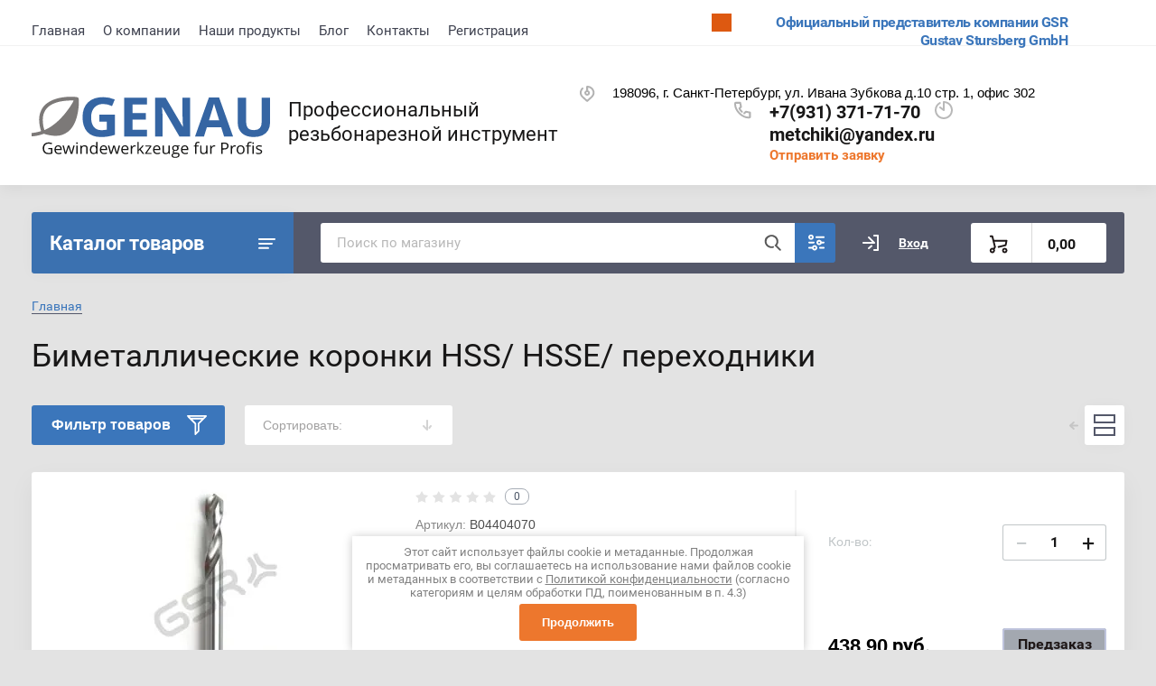

--- FILE ---
content_type: text/html; charset=utf-8
request_url: https://xn--e1agahh1b9a.xn--p1ai/magazin/folder/bimetallicheskie-koronki-hss-hsse-perehodniki
body_size: 32642
content:
			<!doctype html>
<html lang="ru">
<head>
<meta charset="utf-8">
<meta name="robots" content="all"/>
<title>Биметаллические коронки HSS/ HSSE/ переходники </title>
<meta name="description" content="Биметаллические коронки по металлу по нержавеющей стали HSS/ HSSE переходники адаптеры для сверления ">
<meta name="keywords" content="Биметаллические коронки HSS/ HSSE/ переходники ">
<meta name="SKYPE_TOOLBAR" content="SKYPE_TOOLBAR_PARSER_COMPATIBLE">
<meta name="viewport" content="width=device-width, initial-scale=1.0, maximum-scale=1.0, user-scalable=no">
<meta name="format-detection" content="telephone=no">
<meta http-equiv="x-rim-auto-match" content="none">


<link rel="stylesheet" href="/t/v4898/images/css/jq_ui.css">
<link rel="stylesheet" href="/t/v4898/images/css/lightgallery.css">

<script src="/g/libs/jquery/1.10.2/jquery.min.js"></script>
<script src="/g/libs/jqueryui/1.10.3/jquery-ui.min.js" charset="utf-8"></script>

	<link rel="stylesheet" href="/g/css/styles_articles_tpl.css">

            <!-- 46b9544ffa2e5e73c3c971fe2ede35a5 -->
            <script src='/shared/s3/js/lang/ru.js'></script>
            <script src='/shared/s3/js/common.min.js'></script>
        <link rel='stylesheet' type='text/css' href='/shared/s3/css/calendar.css' /><link rel='stylesheet' type='text/css' href='/shared/highslide-4.1.13/highslide.min.css'/>
<script type='text/javascript' src='/shared/highslide-4.1.13/highslide-full.packed.js'></script>
<script type='text/javascript'>
hs.graphicsDir = '/shared/highslide-4.1.13/graphics/';
hs.outlineType = null;
hs.showCredits = false;
hs.lang={cssDirection:'ltr',loadingText:'Загрузка...',loadingTitle:'Кликните чтобы отменить',focusTitle:'Нажмите чтобы перенести вперёд',fullExpandTitle:'Увеличить',fullExpandText:'Полноэкранный',previousText:'Предыдущий',previousTitle:'Назад (стрелка влево)',nextText:'Далее',nextTitle:'Далее (стрелка вправо)',moveTitle:'Передвинуть',moveText:'Передвинуть',closeText:'Закрыть',closeTitle:'Закрыть (Esc)',resizeTitle:'Восстановить размер',playText:'Слайд-шоу',playTitle:'Слайд-шоу (пробел)',pauseText:'Пауза',pauseTitle:'Приостановить слайд-шоу (пробел)',number:'Изображение %1/%2',restoreTitle:'Нажмите чтобы посмотреть картинку, используйте мышь для перетаскивания. Используйте клавиши вперёд и назад'};</script>
<link rel="icon" href="/favicon.jpg" type="image/jpeg">

<link rel='stylesheet' type='text/css' href='/t/images/__csspatch/4/patch.css'/>

<!--s3_require-->
<link rel="stylesheet" href="/g/basestyle/1.0.1/user/user.css" type="text/css"/>
<link rel="stylesheet" href="/g/basestyle/1.0.1/user/user.orange.css" type="text/css"/>
<script type="text/javascript" src="/g/basestyle/1.0.1/user/user.js" async></script>
<!--/s3_require-->
			
		
		
		
			<link rel="stylesheet" type="text/css" href="/g/shop2v2/default/css/theme.less.css">		
			<script type="text/javascript" src="/g/printme.js"></script>
		<script type="text/javascript" src="/g/shop2v2/default/js/tpl.js"></script>
		<script type="text/javascript" src="/g/shop2v2/default/js/baron.min.js"></script>
		
			<script type="text/javascript" src="/g/shop2v2/default/js/shop2.2.js"></script>
		
	<script type="text/javascript">shop2.init({"productRefs": [],"apiHash": {"getPromoProducts":"5e431d595a1aade40f7fdae1a65593b4","getSearchMatches":"8f8dd15692bf0741bc5deaa14918ef87","getFolderCustomFields":"364c4701f58c56bfff3fc642a80adf4f","getProductListItem":"2a3a7c4f0030511b35969686ac5ff9b2","cartAddItem":"d2e5f218bd97e55d2fc362495a996a24","cartRemoveItem":"bec2c8827981df099cfdb9949d1d8b6b","cartUpdate":"d250bebd76bb43134d4da56187f85ed7","cartRemoveCoupon":"0448f7cce9f57a03247330a211d6310b","cartAddCoupon":"05e5e396e908708acc46d460bb0ad029","deliveryCalc":"a5af818b55dea5f2bebc862c957f622b","printOrder":"5460634bf56389de52439c1cf1de9604","cancelOrder":"841fab6ac33e040d589cf0671a6825c7","cancelOrderNotify":"2046b0e60bb539ab0b8110ce2605e177","repeatOrder":"b4ff8f2f480f660d0ce18e0078734b25","paymentMethods":"af95fca8a55afb9fbb8f83826395fa68","compare":"0ea08e415306e26223453a40badfdd8f"},"hash": null,"verId": 2793436,"mode": "folder","step": "","uri": "/magazin","IMAGES_DIR": "/d/","my": {"lazy_load_subpages":true,"show_sections":true,"gr_login_form_new_copy":true,"gr_2_2_75_cart_empty":0,"buy_alias":"\u0412 \u043a\u043e\u0440\u0437\u0438\u043d\u0443","new_alias":"\u041d\u043e\u0432\u0438\u043d\u043a\u0430","special_alias":"\u0410\u043a\u0446\u0438\u044f","small_images_width":140,"collection_image_width":290,"collection_image_height":265,"price_fa_rouble_cart":true,"p_events_none_cart":true,"gr_copy_curr":true,"gr_slider_enable_blackout":true,"gr_pagelist_lazy_load":true,"gr_header_new_style":true,"gr_product_quick_view":true,"gr_shop2_msg":true,"gr_building_materials_product_page":true,"gr_buy_btn_data_url":true,"gr_hide_range_slider":true,"gr_filter_version":"global:shop2.2.75-building-materials-filter.tpl","gr_wrapper_new_style":true,"gr_logo_settings":true,"gr_cart_preview_version":"building-materials","gr_fast_cart_product":true,"gr_burger_add_style":true},"shop2_cart_order_payments": 1,"cf_margin_price_enabled": 0,"maps_yandex_key":"","maps_google_key":""});shop2.filter._pre_params = "&s[folder_id]=26193301";</script>


<link href="https://fonts.googleapis.com/css?family=Roboto+Condensed:300,400,700|Roboto:300,400,500,700,900&display=block&subset=cyrillic,cyrillic-ext,latin-ext" rel="stylesheet">


    <link rel="stylesheet" href="/g/templates/shop2/2.75.2/building-materials/themes/theme6/theme.scss.css">

<link rel="stylesheet" href="/g/libs/remodal/css/remodal.css">
<link rel="stylesheet" href="/g/libs/remodal/css/remodal-default-theme.css">
<script src="/g/libs/remodal/js/remodal.js" charset="utf-8"></script>
<script src="/g/s3/lp/js/timer.js" charset="utf-8"></script>
<script src="/t/v4898/images/js/jquery.formstyler.min.js" charset="utf-8"></script>
<script src="/t/v4898/images/js/lightgallery.js"></script>
<script src="/g/libs/nouislider/11.0.3/nouislider.min.js" charset="utf-8"></script>
<script src="/t/v4898/images/js/lg-zoom.min.js"></script>
<script src="/t/v4898/images/js/s3.form.js" charset="utf-8"></script>
<script src="/t/v4898/images/js/matchHeight-min.js"></script>
<script src="/t/v4898/images/js/jquery.responsiveTabs.min.js"></script>
<script src="/g/libs/jqueryui/datepicker-and-slider/js/jquery-ui.min.js" charset="utf-8"></script>
<script src="/g/libs/jqueryui/touch_punch/jquery.ui.touch_punch.min.js" charset="utf-8"></script>
<script src="/g/libs/flexmenu/1.4.2/flexmenu.min.js" charset="utf-8"></script>
<script src="/g/libs/flexmenu/1.4.2/flexmenu.min.modern.js" charset="utf-8"></script>
<script src="/g/libs/jquery-slick/1.6.0/slick.min.js" charset="utf-8"></script> 



<link rel="stylesheet" href="/g/libs/jquery-popover/0.0.4/jquery.popover.css">
<script src="/g/libs/jquery-popover/0.0.4/jquery.popover.js"></script>


	<link rel="stylesheet" href="/g/templates/shop2/2.75.2/building-materials/additional_work/shop2_msg/shop2_msg.scss.css">
	<script src="/g/templates/shop2/2.75.2/building-materials/additional_work/shop2_msg/shop2_msg.js"></script>



	
		<style>
			body .quick-view-trigger-wrap {display: none;}
		</style>
	





<script src="/t/v4898/images/main_local.js"></script>


<!--[if lt IE 10]>
<script src="/g/libs/ie9-svg-gradient/0.0.1/ie9-svg-gradient.min.js"></script>
<script src="/g/libs/jquery-placeholder/2.0.7/jquery.placeholder.min.js"></script>
<script src="/g/libs/jquery-textshadow/0.0.1/jquery.textshadow.min.js"></script>
<script src="/g/s3/misc/ie/0.0.1/ie.js"></script>
<![endif]-->
<!--[if lt IE 9]>
<script src="/g/libs/html5shiv/html5.js"></script>
<![endif]-->
<link rel="stylesheet" href="/t/v4898/images/site_addons.scss.css">

</head>
<body>
	
		
	<div class="site-wrapper wrapper_new_style">
		
				
				
		<header role="banner" class="site-header gr_header_new_style">
			<div class="site-header__inner central">
				<div class="site-header__top">
					<div class="site-header__top-left">
						  
							<nav class="menu-top">
	        	                <ul class="menu-top__inner menu-top__js-popup"><li class="opened active"><a href="/" >Главная</a></li><li class="has-child"><a href="/o-kompanii" >О компании</a><ul class="level-2"><li><a href="/napishite-nam" >Напишите нам</a></li><li><a href="/proizvoditeli" >Производители</a></li></ul></li><li><a href="/akcii"  target="_blank">Наши продукты</a></li><li><a href="/news" >Блог</a></li><li><a href="/kontakty"  target="_blank">Контакты</a></li><li><a href="/registraciya" >Регистрация</a></li></ul>							</nav>
	        	        					</div>
					<div class="site-header__top-right">
						
						<div class="burger-btn mb-it-bt burg_btn_add" >
							&nbsp;
						</div>
						
													<div class="burger">
								<div class="burger__ico">
								</div>
								<div class="burger__section burg_section_add">
																		<nav class="top-menu__burger">
					
									</nav>
																	</div>
							</div>
						
						<div class="phone-btn phone_popup mb-it-bt" >
							&nbsp;
							<div class="phone_popup__btn"></div>
							<div class="phone_popup__wrap">&nbsp;</div>
						</div>

						<div class="search-btn mb-it-bt">
							&nbsp;
							<div class="search-btn2 mb-it-bt"></div>
							<div class="search-popup__wrap">&nbsp;</div>
							
						</div>

						<div class="login-btn mb-it-bt">
							&nbsp;
							<div class="login-popup__wrap">
								&nbsp;
								<div class="login-btn__close">&nbsp;</div>
							</div>
						</div>


												<div class="deliv">
															<div class="deliv__item discounts-icon">
									<a href="https://gsr-germany.de/">
										Официальный представитель компании GSR Gustav Stursberg GmbH
									</a>
								</div>
																				</div>
												
					</div>
				</div>
				<div class="site-header__bottom">
					<div class="site-header__bottom-left logo_style logo_left">
						<div class="logo">
															<a class="logo__img" href="https://xn--e1agahh1b9a.xn--p1ai"><img src="/thumb/2/pmkmy076usxwYEI9qs24yQ/90r/d/logotizer_2793436_12505.svg" alt="Профессиональный резьбонарезной инструмент">
								</a>
							   
							<div class="logo__wrap">
								<div class="logo__name">
									<a href="https://xn--e1agahh1b9a.xn--p1ai">Профессиональный резьбонарезной инструмент</a>
								</div>
								<div class="logo__desc">
									
								</div>
							</div> 
						</div>
					</div>
					<div class="site-header__bottom-right">
						<div class="site-address">
							198096, г. Санкт-Петербург, ул. Ивана Зубкова д.10 стр. 1, офис 302
						</div>
						<div class="site-time">
							
							<div></div>
						</div>
						<div class="site-phone">
							<div class="site-phone__items">
																	<div>
										<a href="tel:+79313717170">
											+7(931) 371-71-70
										</a>
									<div>
																	<div>
										<a href="tel:">
											metchiki@yandex.ru
										</a>
									<div>
															</div>	
							<div class="site-phone__call" data-remodal-target="phone-popup">
								<a href="#!">Отправить заявку</a>
							</div>				
						</div>
					</div>
				</div>
			</div>
		
		</header> <!-- .site-header -->

		<div class="site-container ">
				
			<div class="site-container__top central">
				<a class="catalog_btn" href="https://xn--e1agahh1b9a.xn--p1ai"><div class="catalogue">Каталог товаров</div></a>
				<nav class="folders-panel shop-search-wrapper">
					<div class="folders-panel__search">
						
												
					    <form action="/search" method="get"  class="folders-panel__search-form">
					    	<input name="search" type="text" class="folders-panel__search-input" value="" placeholder="Поиск по магазину"/>
						    <button class="folders-panel__search-btn">&nbsp;</button>
						    <div class="folders-panel__search-popup">Параметры</div>
					    <re-captcha data-captcha="recaptcha"
     data-name="captcha"
     data-sitekey="6LcOAacUAAAAAI2fjf6MiiAA8fkOjVmO6-kZYs8S"
     data-lang="ru"
     data-rsize="invisible"
     data-type="image"
     data-theme="light"></re-captcha></form>
					    					</div>
					<div class="search_block">
							
    
<div class="shop2-block search-form">
	<div class="block-body">
		<form action="/magazin/search" enctype="multipart/form-data">
			<input type="hidden" name="sort_by" value=""/>
			
							<div class="row">
					<div class="row-title">Цена (руб.):</div>
					<div class="row-price">
						<input name="s[price][min]" type="text" size="5" class="small" value="" placeholder="от" />
						<input name="s[price][max]" type="text" size="5" class="small" value="" placeholder="до" />
					</div>
				</div>
			
							<div class="row">
					<label class="row-title" for="shop2-name">Название:</label>
					<input type="text" name="s[name]" size="20" id="shop2-name" value="" />
				</div>
			
							<div class="row">
					<label class="row-title" for="shop2-article">Артикул:</label>
					<input type="text" name="s[article]" id="shop2-article" value="" />
				</div>
			
							<div class="row">
					<label class="row-title" for="shop2-text">Тип резьбы, размер:</label>
					<input type="text" name="search_text" size="20" id="shop2-text"  value="" />
				</div>
			
			
							<div class="row">
					<div class="row-title">Выберите категорию:</div>
					<select name="s[folder_id]" id="s[folder_id]" data-placeholder="Все">
						<option value="">Все</option>
																											                            <option value="31810501"  class="first-folder">
	                                 Метчики машинные универсальные GSR Silver HSSE, HSSE-TiN, HSSE-AlCro
	                            </option>
	                        														                            <option value="31811501" >
	                                &raquo; Метчики машинные DIN 371 / DIN 376 B HSSE M GSR Silver
	                            </option>
	                        														                            <option value="31811701" >
	                                &raquo; Метчики машинные DIN 371 / DIN 376 C/RSP35° HSSE M GSR Silver
	                            </option>
	                        														                            <option value="31812701" >
	                                &raquo; Метчики машинные DIN 371 / DIN 376 B HSSE-TiN M GSR Silver
	                            </option>
	                        														                            <option value="31812901" >
	                                &raquo; Метчики машинные DIN 371 / DIN 376 C/RSP35° HSSE-TiN M GSR Silver
	                            </option>
	                        														                            <option value="31815901" >
	                                &raquo; Метчики машинные DIN 371 / DIN 376 B HSSE-AlCro M GSR Silver
	                            </option>
	                        														                            <option value="31816101" >
	                                &raquo; Метчики машинные DIN 371 / DIN 376 C/RSP35° HSSE-AlCro M GSR Silver
	                            </option>
	                        														                            <option value="21311501"  class="first-folder">
	                                 Метчики машинные  GSR HSSG, HSSE, HSSE-VAP
	                            </option>
	                        														                            <option value="21311701" >
	                                &raquo; Метчики машинные  DIN 371 / DIN 376 B HSS-G M GSR по стали 800 Н/мм2
	                            </option>
	                        														                            <option value="21976901" >
	                                &raquo; Метчики машинные DIN 371 / DIN 376 C/RSP35° HSS-G M GSR по стали 800 Н/мм2
	                            </option>
	                        														                            <option value="21312101" >
	                                &raquo; Метчики машинные DIN 371 / DIN 376 B HSSE M GSR по стали, по нержавеющей стали
	                            </option>
	                        														                            <option value="21978301" >
	                                &raquo; Метчики машинные DIN 371 /DIN 376  C/RSP35° HSSE M GSR по стали, по нержавеющей стали
	                            </option>
	                        														                            <option value="21312501" >
	                                &raquo; Метчики машинные DIN371 / DIN376 B HSSE/VAP INOX GSR по нержавеющей стали
	                            </option>
	                        														                            <option value="21979301" >
	                                &raquo; Метчики машинные DIN371/ DIN376 C/RSP35° HSSE/VAP INOX M GSR по нержавеющей стали
	                            </option>
	                        														                            <option value="22100901" >
	                                &raquo; Метчики машинные DIN 371 / DIN 376 B HSSE M левые по стали, по нержавеющей стали
	                            </option>
	                        														                            <option value="22101701" >
	                                &raquo; Метчики машинные DIN 371 / DIN 376 C HSSE M левые по стали, по нержавеющей стали
	                            </option>
	                        														                            <option value="24005101" >
	                                &raquo; Метчики машинные гаечные М DIN 357 HSSE-G 6H 2/3 x L2 по стали, по нержавеющей стали
	                            </option>
	                        														                            <option value="24091701" >
	                                &raquo; Метчики машинные раскатники DIN 371/ DIN 376 С HSSE / TIN
	                            </option>
	                        														                            <option value="22364901"  class="first-folder">
	                                 Метчики машинные MF BSW BSP UNC UNF
	                            </option>
	                        														                            <option value="22365101" >
	                                &raquo; Метчики машинные DIN 374 B HSSE MF
	                            </option>
	                        														                            <option value="22365301" >
	                                &raquo; Метчики машинные DIN 374 C/RSP35° HSSE MF
	                            </option>
	                        														                            <option value="22365501" >
	                                &raquo; Метчики машинные DIN 2184-1 B HSSE BSW
	                            </option>
	                        														                            <option value="22365701" >
	                                &raquo; Метчики машинные DIN 2184-1 C/RSP35° HSSE BSW
	                            </option>
	                        														                            <option value="22365901" >
	                                &raquo; Метчики машинные DIN 5156 B HSSE BSP
	                            </option>
	                        														                            <option value="22366301" >
	                                &raquo; Метчики машинные DIN 5156 C HSSE BSP
	                            </option>
	                        														                            <option value="22366101" >
	                                &raquo; Метчики машинные DIN 5156 C/RSP35° HSSE BSP
	                            </option>
	                        														                            <option value="22366501" >
	                                &raquo; Метчики машинные DIN 2184-1 B HSSE UNC
	                            </option>
	                        														                            <option value="22366701" >
	                                &raquo; Метчики машинные DIN 2184-1 C/RSP35° HSSE UNC
	                            </option>
	                        														                            <option value="22366901" >
	                                &raquo; Метчики машинные DIN 2184-1 B HSSE UNF
	                            </option>
	                        														                            <option value="22367101" >
	                                &raquo; Метчики машинные DIN 2184-1 C/RSP35° HSSE UNF
	                            </option>
	                        														                            <option value="11868501"  class="first-folder">
	                                 Метчики ручные (комплект) М, MF HSSG, HSSE, HSSE-VAP, HSSE-V3
	                            </option>
	                        														                            <option value="11868701" >
	                                &raquo; Метчики ручные DIN 352 HSSG М 6H набор (3 шт) GSR
	                            </option>
	                        														                            <option value="11868901" >
	                                &raquo; Метчики ручные DIN 352 HSSE М 6H набор (3 шт) GSR по нержавеющей стали
	                            </option>
	                        														                            <option value="11869101" >
	                                &raquo; Метчики ручные DIN 352 HSSE-VAP М 6H набор (3 шт) GSR по нержавеющей стали
	                            </option>
	                        														                            <option value="11869301" >
	                                &raquo; Метчики ручные DIN 352 HSSG М 6H LH GSR набор (3 шт) левая резьба
	                            </option>
	                        														                            <option value="16392901" >
	                                &raquo; Метчики ручные  DIN 2181 HSSG МF 6H набор (2 шт) GSR
	                            </option>
	                        														                            <option value="17948901" >
	                                &raquo; Метчики ручные DIN 2181 HSSE МF 6H набор (2 шт) GSR
	                            </option>
	                        														                            <option value="17955301" >
	                                &raquo; Метчики ручные DIN 2181 HSS-G МF 6H LH набор (2 шт) левая резьба
	                            </option>
	                        														                            <option value="102532507" >
	                                &raquo; Метчики ручные DIN 352 HSSE-V3 М набор (3 шт) GSR по титану и титановым сплавам
	                            </option>
	                        														                            <option value="12594901"  class="first-folder">
	                                 Метчики ручные GSR (комплект) BSW, BSF, BSP (G)
	                            </option>
	                        														                            <option value="12597301" >
	                                &raquo; Метчики ручные HSS-G BSW DIN 2184-2 набор (3 шт)
	                            </option>
	                        														                            <option value="18054501" >
	                                &raquo; Метчики ручные HSS-G BSF DIN 2184-2 набор (2 шт)
	                            </option>
	                        														                            <option value="18015301" >
	                                &raquo; Метчики ручные HSS-G BSP (G) DIN 5157  набор (2 шт)
	                            </option>
	                        														                            <option value="18053101" >
	                                &raquo; Метчики ручные HSSE BSP (G) DIN 5157  набор (2 шт)
	                            </option>
	                        														                            <option value="18053701" >
	                                &raquo; Метчики ручные HSS-G BSP DIN 5157  LH набор (2 шт)
	                            </option>
	                        														                            <option value="18055301"  class="first-folder">
	                                 Метчики ручные GSR (комплект) UNC, UNF, UNEF, UN, NPT, Pg
	                            </option>
	                        														                            <option value="18055501" >
	                                &raquo; Метчики ручные DIN 2184-2 HSS-G UNC 2B набор (3 шт)
	                            </option>
	                        														                            <option value="18055701" >
	                                &raquo; Метчики ручные DIN 2184-2  HSS-G UNF 2B набор (2 шт)
	                            </option>
	                        														                            <option value="18055901" >
	                                &raquo; Метчики ручные DIN 2184-2 HSS-G UNEF 2B набор (2 шт)
	                            </option>
	                        														                            <option value="18056101" >
	                                &raquo; Метчики ручные DIN 2184-2 HSS-G UN/UNS 2B набор (2 шт)
	                            </option>
	                        														                            <option value="18064701" >
	                                &raquo; Метчики ручные DIN 2184-2 HSS-G NPT набор (2 шт)
	                            </option>
	                        														                            <option value="18056301" >
	                                &raquo; Метчики ручные DIN 40432 HSS-G Pg 2B набор (2 шт)
	                            </option>
	                        														                            <option value="18656701"  class="first-folder">
	                                 Метчики машинно-ручные  GSR (однопроходные)
	                            </option>
	                        														                            <option value="18659701" >
	                                &raquo; Метчики машинно-ручные DIN 352 B HSS-G M 6H
	                            </option>
	                        														                            <option value="18661301" >
	                                &raquo; Метчики машинно-ручные DIN 352 C/RSP35° HSS-G M 6H
	                            </option>
	                        														                            <option value="10512305" >
	                                &raquo; Метчики машинно-ручные DIN 352 HSSG С 6H М GSR
	                            </option>
	                        														                            <option value="18661901" >
	                                &raquo; Метчики машинно-ручные DIN 2181 C HSS-G MF 6H
	                            </option>
	                        														                            <option value="21138301" >
	                                &raquo; Метчики машинно-ручные DIN 5157 C HSS-G BSP
	                            </option>
	                        														                            <option value="21143101" >
	                                &raquo; Метчики машинно-ручные DIN 2184-2 C HSS-G UNC
	                            </option>
	                        														                            <option value="21143901" >
	                                &raquo; Метчики машинно-ручные DIN 2184-2 C HSS-G UNF
	                            </option>
	                        														                            <option value="21148301" >
	                                &raquo; Метчики машинно-ручные C HSS-G NPT
	                            </option>
	                        														                            <option value="21148701" >
	                                &raquo; Метчики машинно-ручные C HSS-G NPTF
	                            </option>
	                        														                            <option value="26190101" >
	                                &raquo; Сверло метчик зенкер бита 1/4
	                            </option>
	                        														                            <option value="24373501"  class="first-folder">
	                                 Плашки для нарезания резьбы HSSG, HSSE, HSSE-VAP
	                            </option>
	                        														                            <option value="24373701" >
	                                &raquo; Плашки круглые GSR  DIN EN 22568 (DIN 223) HSS М по стали
	                            </option>
	                        														                            <option value="24377101" >
	                                &raquo; Плашки круглые GSR DIN EN 22568 (DIN 223) HSS М LH левые по стали
	                            </option>
	                        														                            <option value="24377701" >
	                                &raquo; Плашки круглые GSR DIN EN 22568 (DIN 223) HSSE М по нержавеющей стали
	                            </option>
	                        														                            <option value="24377901" >
	                                &raquo; Плашки круглые GSR DIN EN 22568 (DIN 223) HSSE-VAP M по нержавеющей стали
	                            </option>
	                        														                            <option value="46999906" >
	                                &raquo; Плашки круглые GSR DIN EN 22568 (DIN 223) HSSE-VAP MF по нержавеющей стали
	                            </option>
	                        														                            <option value="24421301" >
	                                &raquo; Плашки круглые  GSR 25x9 HSS M
	                            </option>
	                        														                            <option value="24421901" >
	                                &raquo; Плашки круглые GSR 25x9 B HSS-VAP GSR Silver по стали
	                            </option>
	                        														                            <option value="24438701" >
	                                &raquo; Плашки круглые GSR 25x9 B HSSE-VAP GSR Silver по нержавеющей стали
	                            </option>
	                        														                            <option value="24378101" >
	                                &raquo; Плашки круглые GSR DIN EN 22568 (DIN 223) HSS МF по стали
	                            </option>
	                        														                            <option value="24378501" >
	                                &raquo; Плашки круглые GSR DIN EN 22568 (DIN 223) HSS МF LH левые по стали
	                            </option>
	                        														                            <option value="24403501" >
	                                &raquo; Плашки круглые GSR DIN EN 24231 (DIN 5158) HSS BSP (G) по стали
	                            </option>
	                        														                            <option value="24413501" >
	                                &raquo; Плашки круглые GSR DIN EN 24231 (DIN 5158) HSSE BSP(G) по стали
	                            </option>
	                        														                            <option value="24414101" >
	                                &raquo; Плашки круглые GSR DIN EN 22568 HSS UNC по стали
	                            </option>
	                        														                            <option value="24414301" >
	                                &raquo; Плашки круглые GSR DIN EN 22568 HSS UNF по стали
	                            </option>
	                        														                            <option value="24414501" >
	                                &raquo; Плашки круглые GSR DIN EN 22568 HSS UNEF по стали
	                            </option>
	                        														                            <option value="24386901" >
	                                &raquo; Плашки круглые GSR DIN EN 22568 (DIN 223) HSS BSW по стали
	                            </option>
	                        														                            <option value="24413701" >
	                                &raquo; Плашки круглые GSR DIN EN 22568 (DIN 223) HSS BSF по стали
	                            </option>
	                        														                            <option value="24417101" >
	                                &raquo; Плашки круглые GSR DIN EN 22568 HSS NPT по стали
	                            </option>
	                        														                            <option value="24417301" >
	                                &raquo; Плашки круглые DIN EN 22568 HSS NPTF
	                            </option>
	                        														                            <option value="24450501" >
	                                &raquo; Плашки шестигранные DIN 382 B HSS M
	                            </option>
	                        														                            <option value="24451101" >
	                                &raquo; Плашки шестигранные DIN 382 B HSS BSP
	                            </option>
	                        														                            <option value="31615701"  class="first-folder">
	                                 Наборы метчиков и плашек GSR
	                            </option>
	                        														                            <option value="31816501" >
	                                &raquo; Наборы машинных метчиков GSR
	                            </option>
	                        														                            <option value="31620301" >
	                                &raquo; Наборы ручных метчиков и плашек DIN 352/ 25х9 M3-M12 GSR 32 предмета
	                            </option>
	                        														                            <option value="90087904" >
	                                &raquo; Наборы ручных метчиков и плашек DIN 352/ 25х9 M3-M12 GSR 48 предметов
	                            </option>
	                        														                            <option value="31620701" >
	                                &raquo; Наборы ручных метчиков и плашек DIN 352/223 M3-M12 GSR 45 предметов
	                            </option>
	                        														                            <option value="31620901" >
	                                &raquo; Наборы ручных метчиков и плашек DIN 352/223 M3-M20 GSR 56 предметов
	                            </option>
	                        														                            <option value="31621101" >
	                                &raquo; Наборы ручных метчиков и плашек DIN 352/223  M3-M24 GSR 64 предмета
	                            </option>
	                        														                            <option value="31621701" >
	                                &raquo; Набор ручных метчиков и плашек GSR UNC 1/4-1&quot; HSSG 46 предметов
	                            </option>
	                        														                            <option value="31621501" >
	                                &raquo; Набор ручных метчиков и плашек GSR BSP 1/8-1&quot; HSSG 27 предметов
	                            </option>
	                        														                            <option value="31621901" >
	                                &raquo; Набор ручных метчиков и плашек UNF 1/4-1&quot; HSSG 37 предметов
	                            </option>
	                        														                            <option value="31622101" >
	                                &raquo; Набор ручных метчиков и плашек BSW 1/4-1&quot; HSSG 46 предметов
	                            </option>
	                        														                            <option value="31619701" >
	                                &raquo; Набор машинно-ручных метчиков DIN 352 B M3-M12 GSR+ сверла 17 предметов
	                            </option>
	                        														                            <option value="31621301" >
	                                &raquo; Набор ручных метчиков и плашек DIN 352/ DIN 223 HSSG M1-M2,5 GSR 31 предмет
	                            </option>
	                        														                            <option value="31620101" >
	                                &raquo; Набор ручных метчиков DIN 352 M3-M12 GSR + сверла
	                            </option>
	                        														                            <option value="31619901" >
	                                &raquo; Набор ручных метчиков DIN 352 M3-M12 HSSG GSR 23 предмета
	                            </option>
	                        														                            <option value="31619501" >
	                                &raquo; Набор плашек GSR.
	                            </option>
	                        														                            <option value="24838101"  class="first-folder">
	                                 Метчикодержатели GSR Silver, метчикодержатели с трещоткой, удлинители для метчиков
	                            </option>
	                        														                            <option value="24841901" >
	                                &raquo; Метчикодержатели DIN 1814 GSR Silver
	                            </option>
	                        														                            <option value="70199102" >
	                                &raquo; Метчикодержатели из стали DIN 1814 GSR Silver с уровнем
	                            </option>
	                        														                            <option value="24899701" >
	                                &raquo; Метчикодержатели с трещоткой
	                            </option>
	                        														                            <option value="24903301" >
	                                &raquo; Метчикодержатели GSR  с шестигранным хвостовиком
	                            </option>
	                        														                            <option value="35907301" >
	                                &raquo; Удлинители для метчиков DIN 377
	                            </option>
	                        														                            <option value="24906501"  class="first-folder">
	                                 Плашкодержатели GSR Silver, направляющие для плашек
	                            </option>
	                        														                            <option value="24906901" >
	                                &raquo; Плашкодержатели DIN EN 22568 GSR Silver
	                            </option>
	                        														                            <option value="36813701" >
	                                &raquo; Направляющие для плашек
	                            </option>
	                        														                            <option value="64065905" >
	                                &raquo; Адаптеры для направляющих для плашек GSR Silver
	                            </option>
	                        														                            <option value="25619101"  class="first-folder">
	                                 Сверла
	                            </option>
	                        														                            <option value="25619301" >
	                                &raquo; Сверла спиральные DIN 338 HSS-R катанные
	                            </option>
	                        														                            <option value="25619701" >
	                                &raquo; Сверла спиральные DIN 338 HSS-G шлифованные
	                            </option>
	                        														                            <option value="25619901" >
	                                &raquo; Сверла спиральные DIN 338 HSS-G TIN шлифованные
	                            </option>
	                        														                            <option value="25620101" >
	                                &raquo; Сверла спиральные DIN 338 HSSE шлифованные
	                            </option>
	                        														                            <option value="26191301" >
	                                &raquo; Сверла Powerspike HSSG
	                            </option>
	                        														                            <option value="25625101" >
	                                &raquo; Сверла спиральные DIN 338 HSS-R проточенный хвостовик
	                            </option>
	                        														                            <option value="25622501" >
	                                &raquo; Сверла спиральные DIN 340 HSS-G шлифованные
	                            </option>
	                        														                            <option value="25622901" >
	                                &raquo; Сверла спиральные DIN 345 конус Морзе
	                            </option>
	                        														                            <option value="26405701" >
	                                &raquo;&raquo; Сверло DIN 345 HSSR конус Морзе
	                            </option>
	                        														                            <option value="26405901" >
	                                &raquo;&raquo; Сверло DIN 345 HSSG конус Морзе
	                            </option>
	                        														                            <option value="26406101" >
	                                &raquo;&raquo; Сверло DIN 345 HSSE конус Морзе
	                            </option>
	                        														                            <option value="26188501" >
	                                &raquo; Сверла DIN 1897 для точечной сварки
	                            </option>
	                        														                            <option value="26191901" >
	                                &raquo; Сверла ступенчатые HSSG/ HSEE/ HSSTiN/ HSS AlTin
	                            </option>
	                        														                            <option value="26311101" >
	                                &raquo;&raquo; Сверла ступенчатые HSSG прямая канавка
	                            </option>
	                        														                            <option value="26313301" >
	                                &raquo;&raquo; Сверла ступенчатые HSSG TiN прямая канавка
	                            </option>
	                        														                            <option value="26313101" >
	                                &raquo;&raquo; Сверла ступенчатые HSSG AlTiN прямая канавка
	                            </option>
	                        														                            <option value="26396301" >
	                                &raquo;&raquo; Сверла ступенчатые HSSE прямая канавка
	                            </option>
	                        														                            <option value="26396501" >
	                                &raquo;&raquo; Сверла ступенчатые HSSE TiN прямая канавка
	                            </option>
	                        														                            <option value="26398701" >
	                                &raquo;&raquo; Сверла ступенчатые HSSE AlTiN прямая канавка
	                            </option>
	                        														                            <option value="26399301" >
	                                &raquo;&raquo; Сверла ступенчатые HSSG винтовая канавка
	                            </option>
	                        														                            <option value="26399501" >
	                                &raquo;&raquo; Сверла ступенчатые HSSG TiN винтовая канавка
	                            </option>
	                        														                            <option value="26399701" >
	                                &raquo;&raquo; Сверла ступенчатые HSSE винтовая канавка
	                            </option>
	                        														                            <option value="26399901" >
	                                &raquo;&raquo; Сверла ступенчатые HSSE TiN винтовая канавка
	                            </option>
	                        														                            <option value="26400101" >
	                                &raquo;&raquo; Сверла ступенчатые HSSE AlTiN винтовая канавка
	                            </option>
	                        														                            <option value="26192701"  class="first-folder">
	                                 Наборы спиральных и ступенчатых сверл
	                            </option>
	                        														                            <option value="26294901" >
	                                &raquo; Наборы сверл HSS-R катанные
	                            </option>
	                        														                            <option value="26295701" >
	                                &raquo; Наборы сверл HSS-G шлифованные
	                            </option>
	                        														                            <option value="26298901" >
	                                &raquo; Наборы сверл HSS-G TIN шлифованные
	                            </option>
	                        														                            <option value="26299101" >
	                                &raquo; Наборы сверл HSSE шлифованные
	                            </option>
	                        														                            <option value="26299701" >
	                                &raquo; Наборы сверл Powerspike
	                            </option>
	                        														                            <option value="26192501" >
	                                &raquo; Наборы ступенчатых сверл
	                            </option>
	                        														                            <option value="26583701"  class="first-folder">
	                                 Зенкование
	                            </option>
	                        														                            <option value="27037101" >
	                                &raquo; Зенковка DIN 335 HSSG CBN C90°
	                            </option>
	                        														                            <option value="27037901" >
	                                &raquo; Зенковка DIN 335 HSSG- TiN CBN C90°
	                            </option>
	                        														                            <option value="27038101" >
	                                &raquo; Зенковка DIN 335 HSSE CBN C90°
	                            </option>
	                        														                            <option value="27040301" >
	                                &raquo; Зенковка DIN 334 HSSG CBN C60°
	                            </option>
	                        														                            <option value="27038301" >
	                                &raquo; Зенковка DIN 334 HSSG-TiN CBN C60°
	                            </option>
	                        														                            <option value="27047101" >
	                                &raquo; Зенковка HSSG CBN C120°
	                            </option>
	                        														                            <option value="27047501" >
	                                &raquo; Цековки DIN 373 HSS средние
	                            </option>
	                        														                            <option value="27047901" >
	                                &raquo; Цековки DIN 373 HSS чистовые
	                            </option>
	                        														                            <option value="27048101" >
	                                &raquo; Цековки DIN 373 HSS под резьбу
	                            </option>
	                        														                            <option value="27048701" >
	                                &raquo; Наборы зенковок CBN
	                            </option>
	                        														                            <option value="27054301" >
	                                &raquo; Наборы цековок HSSG
	                            </option>
	                        														                            <option value="209359901"  class="first-folder">
	                                 Фрезы концевые VHM TOTIME
	                            </option>
	                        														                            <option value="209360301" >
	                                &raquo; Фрезы концевые VHM прямоугольные двузубые
	                            </option>
	                        														                            <option value="209360701" >
	                                &raquo; Фрезы концевые VHM прямоугольные четырехзубые
	                            </option>
	                        														                            <option value="209360901" >
	                                &raquo; Фрезы концевые VHM прямоугольные шестизубые
	                            </option>
	                        														                            <option value="209361701" >
	                                &raquo; Фрезы концевые VHM с угловым радиусом четырехзубые
	                            </option>
	                        														                            <option value="209361901" >
	                                &raquo; Фрезы концевые VHM со сферическим концом двузубые
	                            </option>
	                        														                            <option value="209362101" >
	                                &raquo; Фрезы концевые VHM со сферическим концом четырехзубые
	                            </option>
	                        														                            <option value="209364501" >
	                                &raquo; Фрезы концевые VHM  прямоугольные четырехзубые
	                            </option>
	                        														                            <option value="209362501" >
	                                &raquo; Фрезы концевые VHM с угловым радиусом  четырехзубые
	                            </option>
	                        														                            <option value="209362701" >
	                                &raquo; Фрезы концевые VHM прямоугольные трехзубые
	                            </option>
	                        														                            <option value="209363301" >
	                                &raquo; Фрезы концевые VHM со сферическим концом  двузубые
	                            </option>
	                        														                            <option value="209363501" >
	                                &raquo; Фрезы концевые VHM прямоугольные  четырехзубые
	                            </option>
	                        														                            <option value="209364101" >
	                                &raquo; Фрезы концевые VHM фасочные четырехзубые
	                            </option>
	                        														                            <option value="17626502"  class="first-folder">
	                                 Адаптеры GSR  для нарезания резьбы шуруповертом.
	                            </option>
	                        														                            <option value="17626902" >
	                                &raquo; Резьбонарезной GSR QC-Adapter.
	                            </option>
	                        														                            <option value="13176305" >
	                                &raquo; Метчикодержатели GSR с шестигранным хвостовиком
	                            </option>
	                        														                            <option value="7199706"  class="first-folder">
	                                 Экстракторы, губки для тисков
	                            </option>
	                        														                            <option value="7214306" >
	                                &raquo; Экстракторы
	                            </option>
	                        														                            <option value="7214706" >
	                                &raquo; Губки для тисков
	                            </option>
	                        											</select>
				</div>

				<div id="shop2_search_custom_fields"></div>
			
						
							<div class="row">
					<div class="row-title">Производитель:</div>
					<select name="s[vendor_id]" data-placeholder="Все">
						<option value="">Все</option>          
	                    	                        <option value="29155701" >DC SWISS  Швейцария</option>
	                    	                        <option value="49862304" >GSR</option>
	                    	                        <option value="3011501" >GSR Германия</option>
	                    	                        <option value="33450901" >TOPTUL Тайвань</option>
	                    	                        <option value="37611701" >TOTIME</option>
	                    	                        <option value="37632701" >TOTIME Япония</option>
	                    					</select>
				</div>
			
											    <div class="row">
				        <div class="row-title">Новинка:</div>
			            			            <select name="s[flags][2]" data-placeholder="Все">
				            <option value="">Все</option>
				            <option value="1">да</option>
				            <option value="0">нет</option>
				        </select>
				    </div>
		    												    <div class="row">
				        <div class="row-title">Спецпредложение:</div>
			            			            <select name="s[flags][1]" data-placeholder="Все">
				            <option value="">Все</option>
				            <option value="1">да</option>
				            <option value="0">нет</option>
				        </select>
				    </div>
		    				
							<div class="row">
					<div class="row-title">Результатов на странице:</div>
					<select name="s[products_per_page]">
									            				            				            <option value="5">5</option>
			            				            				            <option value="20">20</option>
			            				            				            <option value="35">35</option>
			            				            				            <option value="50">50</option>
			            				            				            <option value="65">65</option>
			            				            				            <option value="80">80</option>
			            				            				            <option value="95">95</option>
			            					</select>
				</div>
			
			<div class="clear-container"></div>
			<div class="row button">
				<button type="submit" class="search-btn">Найти</button>
			</div>
		<re-captcha data-captcha="recaptcha"
     data-name="captcha"
     data-sitekey="6LcOAacUAAAAAI2fjf6MiiAA8fkOjVmO6-kZYs8S"
     data-lang="ru"
     data-rsize="invisible"
     data-type="image"
     data-theme="light"></re-captcha></form>
		<div class="clear-container"></div>
	</div>
</div><!-- Search Form -->					</div>
					<div class="login-cart-left">
						<div class="login login-block-wrapper js_popup_login">
							<span class="search_btn_mobile"></span>		
															<a href="/registraciya/login" class="login__link">Вход</a>
														
							<div class="login-form login-form_popup-js">
								
								<div class="">
	<div class="block-body">
					<form method="post" action="/registraciya">
				<input type="hidden" name="mode" value="login" />
				<div class="row">
					<label for="login" class="row-title">Логин или e-mail:</label>
					<label class="field text"><input type="text" name="login" id="login" tabindex="1" value="" /></label>
				</div>
				<div class="row">
					<label for="password" class="row-title">Пароль:</label>
					<label class="field password"><input type="password" name="password" id="password" tabindex="2" value="" /></label>
					<button type="submit" class="signin-btn" tabindex="3">Войти</button>
				</div>
			<re-captcha data-captcha="recaptcha"
     data-name="captcha"
     data-sitekey="6LcOAacUAAAAAI2fjf6MiiAA8fkOjVmO6-kZYs8S"
     data-lang="ru"
     data-rsize="invisible"
     data-type="image"
     data-theme="light"></re-captcha></form>
			<div class="link-login">
				<a href="/registraciya/register" class="register"><span>Регистрация</span></a>
			</div>
			<div class="link-login">
				<a href="/registraciya/forgot_password"><span>Забыли пароль?</span></a>
			</div>
		
	</div>
</div>								
							</div>

						</div>
						
																											
															<div class="gr-cart-preview">
										
			
	<div id="shop2-cart-preview">
		<a href="/magazin/cart">
			<span class="gr-cart-total-amount hide">0</span>
			<span class="gr-cart-total-sum"><span class="curr_sum">0,00</span>
										
				<span class=" hide">
					 <em class="fa fa-rouble"><svg height="10.81" width="8.657" preserveAspectRatio="xMidYMid" viewBox="0 0 8.657 10.81"><path fill-rule="evenodd" d="m3.597 6.826h0.704c1.344 0 2.405-0.277 3.184-0.832s1.168-1.408 1.168-2.56c0-1.109-0.392-1.96-1.176-2.552s-1.853-0.888-3.208-0.888h-3.168v5.312h-1.088v1.52h1.088v0.944h-1.088v1.312h1.088v1.728h2.496v-1.728h2.592v-1.312h-2.592v-0.944zm0.624-5.072c0.608 0 1.072 0.144 1.392 0.432s0.48 0.715 0.48 1.28c0 0.629-0.16 1.093-0.48 1.392s-0.768 0.448-1.344 0.448h-0.672v-3.552h0.624z"/></svg></em>				</span>
			
			</span>
			
		</a>
	</div><!-- Cart Preview -->
	
								</div>
													
						
					</div>
				</nav>
			</div>
			<div class="site-container__inner central">
				
				<aside role="complementary" class="site-sidebar left">
								
											<nav class="menu menu-left">
					        <ul class="menu-left__inner">
					            					                					            					                					
					                    					
					                    					                        <li class="has"><a href="/magazin/folder/metchiki-mashinnye-din-371-din-376-hss-hsse-m">Метчики машинные универсальные GSR Silver HSSE, HSSE-TiN, HSSE-AlCro</a>
					                        
					                        <span class="arrow"></span>					                        
					                    					
					                    					
					                					            					                					
					                    					                        					                            <ul>
					                        					                    					
					                    					                        <li class=""><a href="/magazin/folder/metchiki-mashinnye-din-371-b-hsse-m-3">Метчики машинные DIN 371 / DIN 376 B HSSE M GSR Silver</a>
					                    					
					                    					
					                					            					                					
					                    					                        					                            </li>
					                            					                        					                    					
					                    					                        <li class=""><a href="/magazin/folder/metchiki-mashinnye-din-371-c-rsp35-hsse-m-2">Метчики машинные DIN 371 / DIN 376 C/RSP35° HSSE M GSR Silver</a>
					                    					
					                    					
					                					            					                					
					                    					                        					                            </li>
					                            					                        					                    					
					                    					                        <li class=""><a href="/magazin/folder/metchiki-mashinnye-din-371-din-376-b-hsse-tin-m-2">Метчики машинные DIN 371 / DIN 376 B HSSE-TiN M GSR Silver</a>
					                    					
					                    					
					                					            					                					
					                    					                        					                            </li>
					                            					                        					                    					
					                    					                        <li class=""><a href="/magazin/folder/metchiki-mashinnye-din-371-din-376-c-rsp35-hsse-tin-m-1">Метчики машинные DIN 371 / DIN 376 C/RSP35° HSSE-TiN M GSR Silver</a>
					                    					
					                    					
					                					            					                					
					                    					                        					                            </li>
					                            					                        					                    					
					                    					                        <li class=""><a href="/magazin/folder/metchiki-mashinnye-din-371-din-376-b-hsse-alcro-m-gsr-silver">Метчики машинные DIN 371 / DIN 376 B HSSE-AlCro M GSR Silver</a>
					                    					
					                    					
					                					            					                					
					                    					                        					                            </li>
					                            					                        					                    					
					                    					                        <li class=""><a href="/magazin/folder/metchiki-mashinnye-din-371-din-376-c-rsp35-hsse-altin-m-gsr-silver-1">Метчики машинные DIN 371 / DIN 376 C/RSP35° HSSE-AlCro M GSR Silver</a>
					                    					
					                    					
					                					            					                					
					                    					                        					                            </li>
					                            					                                </ul>
					                                </li>
					                            					                        					                    					
					                    					                        <li class="has"><a href="/magazin/folder/metchiki-ruchnye-komplekt-bsw-bsf-bsp-g">Метчики машинные  GSR HSSG, HSSE, HSSE-VAP</a>
					                        
					                        <span class="arrow"></span>					                        
					                    					
					                    					
					                					            					                					
					                    					                        					                            <ul>
					                        					                    					
					                    					                        <li class=""><a href="/magazin/folder/metchiki-ruchnye-hss-g-bsw-din-2184-2-nabor-3-sht">Метчики машинные  DIN 371 / DIN 376 B HSS-G M GSR по стали 800 Н/мм2</a>
					                    					
					                    					
					                					            					                					
					                    					                        					                            </li>
					                            					                        					                    					
					                    					                        <li class=""><a href="/magazin/folder/metchiki-mashinnye-din-371-b-hss-g-m">Метчики машинные DIN 371 / DIN 376 C/RSP35° HSS-G M GSR по стали 800 Н/мм2</a>
					                    					
					                    					
					                					            					                					
					                    					                        					                            </li>
					                            					                        					                    					
					                    					                        <li class=""><a href="/magazin/folder/metchiki-ruchnye-hss-g-bsp-din-5157-nabor-2-sht">Метчики машинные DIN 371 / DIN 376 B HSSE M GSR по стали, по нержавеющей стали</a>
					                    					
					                    					
					                					            					                					
					                    					                        					                            </li>
					                            					                        					                    					
					                    					                        <li class=""><a href="/magazin/folder/metchiki-mashinnye-din-371-b-hsse-m">Метчики машинные DIN 371 /DIN 376  C/RSP35° HSSE M GSR по стали, по нержавеющей стали</a>
					                    					
					                    					
					                					            					                					
					                    					                        					                            </li>
					                            					                        					                    					
					                    					                        <li class=""><a href="/magazin/folder/metchiki-ruchnye-hss-g-bsp-din-5157-lh-nabor-2-sht">Метчики машинные DIN371 / DIN376 B HSSE/VAP INOX GSR по нержавеющей стали</a>
					                    					
					                    					
					                					            					                					
					                    					                        					                            </li>
					                            					                        					                    					
					                    					                        <li class=""><a href="/magazin/folder/metchiki-mashinnye-din-371-din-376-b-hsse-vap-m-1">Метчики машинные DIN371/ DIN376 C/RSP35° HSSE/VAP INOX M GSR по нержавеющей стали</a>
					                    					
					                    					
					                					            					                					
					                    					                        					                            </li>
					                            					                        					                    					
					                    					                        <li class=""><a href="/magazin/folder/metchiki-mashinnye-din-371-b-hss-g-m-1">Метчики машинные DIN 371 / DIN 376 B HSSE M левые по стали, по нержавеющей стали</a>
					                    					
					                    					
					                					            					                					
					                    					                        					                            </li>
					                            					                        					                    					
					                    					                        <li class=""><a href="/magazin/folder/metchiki-mashinnye-din-371-din-376-b-hsse-m-levye">Метчики машинные DIN 371 / DIN 376 C HSSE M левые по стали, по нержавеющей стали</a>
					                    					
					                    					
					                					            					                					
					                    					                        					                            </li>
					                            					                        					                    					
					                    					                        <li class=""><a href="/magazin/folder/metchiki-mashinnye-din-371-din-376-b-hsse-m-kombinirovannye">Метчики машинные гаечные М DIN 357 HSSE-G 6H 2/3 x L2 по стали, по нержавеющей стали</a>
					                    					
					                    					
					                					            					                					
					                    					                        					                            </li>
					                            					                        					                    					
					                    					                        <li class=""><a href="/magazin/folder/metchik-mashinnyj-raskatnik-din-371-din-376-d-hsse-vap">Метчики машинные раскатники DIN 371/ DIN 376 С HSSE / TIN</a>
					                    					
					                    					
					                					            					                					
					                    					                        					                            </li>
					                            					                                </ul>
					                                </li>
					                            					                        					                    					
					                    					                        <li class="has"><a href="/magazin/folder/metchiki-mashinnye-din-371-din-376-hss-hsse-m-tip-rezby">Метчики машинные MF BSW BSP UNC UNF</a>
					                        
					                        <span class="arrow"></span>					                        
					                    					
					                    					
					                					            					                					
					                    					                        					                            <ul>
					                        					                    					
					                    					                        <li class=""><a href="/magazin/folder/metchiki-mashinnye-din-371-b-hss-g-m-2">Метчики машинные DIN 374 B HSSE MF</a>
					                    					
					                    					
					                					            					                					
					                    					                        					                            </li>
					                            					                        					                    					
					                    					                        <li class=""><a href="/magazin/folder/metchiki-mashinnye-din-371-c-rsp35-hss-g-m-1">Метчики машинные DIN 374 C/RSP35° HSSE MF</a>
					                    					
					                    					
					                					            					                					
					                    					                        					                            </li>
					                            					                        					                    					
					                    					                        <li class=""><a href="/magazin/folder/metchiki-mashinnye-din-376-b-hss-g-m">Метчики машинные DIN 2184-1 B HSSE BSW</a>
					                    					
					                    					
					                					            					                					
					                    					                        					                            </li>
					                            					                        					                    					
					                    					                        <li class=""><a href="/magazin/folder/metchiki-mashinnye-din-376-c-rsp35-hss-g-m">Метчики машинные DIN 2184-1 C/RSP35° HSSE BSW</a>
					                    					
					                    					
					                					            					                					
					                    					                        					                            </li>
					                            					                        					                    					
					                    					                        <li class=""><a href="/magazin/folder/metchiki-mashinnye-din-371-b-hsse-m-2">Метчики машинные DIN 5156 B HSSE BSP</a>
					                    					
					                    					
					                					            					                					
					                    					                        					                            </li>
					                            					                        					                    					
					                    					                        <li class=""><a href="/magazin/folder/metchiki-mashinnye-din-376-b-hsse-m">Метчики машинные DIN 5156 C HSSE BSP</a>
					                    					
					                    					
					                					            					                					
					                    					                        					                            </li>
					                            					                        					                    					
					                    					                        <li class=""><a href="/magazin/folder/metchiki-mashinnye-din-371-c-rsp35-hsse-m-1">Метчики машинные DIN 5156 C/RSP35° HSSE BSP</a>
					                    					
					                    					
					                					            					                					
					                    					                        					                            </li>
					                            					                        					                    					
					                    					                        <li class=""><a href="/magazin/folder/metchiki-mashinnye-din-376-c-rsp35-hsse-m">Метчики машинные DIN 2184-1 B HSSE UNC</a>
					                    					
					                    					
					                					            					                					
					                    					                        					                            </li>
					                            					                        					                    					
					                    					                        <li class=""><a href="/magazin/folder/metchiki-mashinnye-din-371-din-376-b-hsse-vap-m-2">Метчики машинные DIN 2184-1 C/RSP35° HSSE UNC</a>
					                    					
					                    					
					                					            					                					
					                    					                        					                            </li>
					                            					                        					                    					
					                    					                        <li class=""><a href="/magazin/folder/metchiki-mashinnye-din-371-din-376-c-rsp35-hsse-vap-m">Метчики машинные DIN 2184-1 B HSSE UNF</a>
					                    					
					                    					
					                					            					                					
					                    					                        					                            </li>
					                            					                        					                    					
					                    					                        <li class=""><a href="/magazin/folder/metchiki-mashinnye-din-371-din-376-b-hsse-tin-m-1">Метчики машинные DIN 2184-1 C/RSP35° HSSE UNF</a>
					                    					
					                    					
					                					            					                					
					                    					                        					                            </li>
					                            					                                </ul>
					                                </li>
					                            					                        					                    					
					                    					                        <li class="has"><a href="/magazin/folder/metchiki-ruchnie-din352">Метчики ручные (комплект) М, MF HSSG, HSSE, HSSE-VAP, HSSE-V3</a>
					                        
					                        <span class="arrow"></span>					                        
					                    					
					                    					
					                					            					                					
					                    					                        					                            <ul>
					                        					                    					
					                    					                        <li class=""><a href="/magazin/folder/metchiki-ruchnie-din352-m-mf">Метчики ручные DIN 352 HSSG М 6H набор (3 шт) GSR</a>
					                    					
					                    					
					                					            					                					
					                    					                        					                            </li>
					                            					                        					                    					
					                    					                        <li class=""><a href="/magazin/folder/metchiki-ruchnie-din352-m-hsse">Метчики ручные DIN 352 HSSE М 6H набор (3 шт) GSR по нержавеющей стали</a>
					                    					
					                    					
					                					            					                					
					                    					                        					                            </li>
					                            					                        					                    					
					                    					                        <li class=""><a href="/magazin/folder/metchiki-ruchnie-din352-m-hsse-vap">Метчики ручные DIN 352 HSSE-VAP М 6H набор (3 шт) GSR по нержавеющей стали</a>
					                    					
					                    					
					                					            					                					
					                    					                        					                            </li>
					                            					                        					                    					
					                    					                        <li class=""><a href="/magazin/folder/metchiki-ruchnie-din352-lh">Метчики ручные DIN 352 HSSG М 6H LH GSR набор (3 шт) левая резьба</a>
					                    					
					                    					
					                					            					                					
					                    					                        					                            </li>
					                            					                        					                    					
					                    					                        <li class=""><a href="/magazin/folder/metchiki-ruchnye-hssg-m-din-352-6h-3-sht-lh">Метчики ручные  DIN 2181 HSSG МF 6H набор (2 шт) GSR</a>
					                    					
					                    					
					                					            					                					
					                    					                        					                            </li>
					                            					                        					                    					
					                    					                        <li class=""><a href="/magazin/folder/metchiki-ruchnye-hssg-mf-din-352-6h-2-sht">Метчики ручные DIN 2181 HSSE МF 6H набор (2 шт) GSR</a>
					                    					
					                    					
					                					            					                					
					                    					                        					                            </li>
					                            					                        					                    					
					                    					                        <li class=""><a href="/magazin/folder/metchiki-ruchnye-hsse-mf-din-352-6h-2-sht">Метчики ручные DIN 2181 HSS-G МF 6H LH набор (2 шт) левая резьба</a>
					                    					
					                    					
					                					            					                					
					                    					                        					                            </li>
					                            					                        					                    					
					                    					                        <li class=""><a href="/magazin/folder/metchiki-ruchnye-din-352-hsse-v3-m-6h-nabor-3-sht-gsr-po-titanu-i-titanovym-splavam">Метчики ручные DIN 352 HSSE-V3 М набор (3 шт) GSR по титану и титановым сплавам</a>
					                    					
					                    					
					                					            					                					
					                    					                        					                            </li>
					                            					                                </ul>
					                                </li>
					                            					                        					                    					
					                    					                        <li class="has"><a href="/magazin/folder/metchiki-ruchnye-komplekt-m-tip-rezby">Метчики ручные GSR (комплект) BSW, BSF, BSP (G)</a>
					                        
					                        <span class="arrow"></span>					                        
					                    					
					                    					
					                					            					                					
					                    					                        					                            <ul>
					                        					                    					
					                    					                        <li class=""><a href="/magazin/folder/metchiki-ruchnye-hss-g-mf-din-352-6h-3-sht">Метчики ручные HSS-G BSW DIN 2184-2 набор (3 шт)</a>
					                    					
					                    					
					                					            					                					
					                    					                        					                            </li>
					                            					                        					                    					
					                    					                        <li class=""><a href="/magazin/folder/metchiki-ruchnye-hss-g-bsw-din-2184-2-3-sht">Метчики ручные HSS-G BSF DIN 2184-2 набор (2 шт)</a>
					                    					
					                    					
					                					            					                					
					                    					                        					                            </li>
					                            					                        					                    					
					                    					                        <li class=""><a href="/magazin/folder/metchiki-ruchnye-hss-g-mf-din-352-6h-3-sht-1">Метчики ручные HSS-G BSP (G) DIN 5157  набор (2 шт)</a>
					                    					
					                    					
					                					            					                					
					                    					                        					                            </li>
					                            					                        					                    					
					                    					                        <li class=""><a href="/magazin/folder/metchiki-ruchnye-hss-g-bsp-din-5157-6h-2-sht">Метчики ручные HSSE BSP (G) DIN 5157  набор (2 шт)</a>
					                    					
					                    					
					                					            					                					
					                    					                        					                            </li>
					                            					                        					                    					
					                    					                        <li class=""><a href="/magazin/folder/metchiki-ruchnye-hss-g-bsp-din-5157-6h-2-sht-1">Метчики ручные HSS-G BSP DIN 5157  LH набор (2 шт)</a>
					                    					
					                    					
					                					            					                					
					                    					                        					                            </li>
					                            					                                </ul>
					                                </li>
					                            					                        					                    					
					                    					                        <li class="has"><a href="/magazin/folder/metchiki-ruchnye-komplekt">Метчики ручные GSR (комплект) UNC, UNF, UNEF, UN, NPT, Pg</a>
					                        
					                        <span class="arrow"></span>					                        
					                    					
					                    					
					                					            					                					
					                    					                        					                            <ul>
					                        					                    					
					                    					                        <li class=""><a href="/magazin/folder/metchiki-ruchnye-hss-g-bsw-din-2184-2-3-sht-1">Метчики ручные DIN 2184-2 HSS-G UNC 2B набор (3 шт)</a>
					                    					
					                    					
					                					            					                					
					                    					                        					                            </li>
					                            					                        					                    					
					                    					                        <li class=""><a href="/magazin/folder/metchiki-ruchnye-hss-g-bsf-din-2184-2-2-sht">Метчики ручные DIN 2184-2  HSS-G UNF 2B набор (2 шт)</a>
					                    					
					                    					
					                					            					                					
					                    					                        					                            </li>
					                            					                        					                    					
					                    					                        <li class=""><a href="/magazin/folder/metchiki-ruchnye-hss-g-bsp-din-5157-6h-2-sht-2">Метчики ручные DIN 2184-2 HSS-G UNEF 2B набор (2 шт)</a>
					                    					
					                    					
					                					            					                					
					                    					                        					                            </li>
					                            					                        					                    					
					                    					                        <li class=""><a href="/magazin/folder/metchiki-ruchnye-hsse-bsp-din-5157-6h-2-sht">Метчики ручные DIN 2184-2 HSS-G UN/UNS 2B набор (2 шт)</a>
					                    					
					                    					
					                					            					                					
					                    					                        					                            </li>
					                            					                        					                    					
					                    					                        <li class=""><a href="/magazin/folder/metchiki-ruchnye-hss-g-pg-din-40432-2b-2-sht">Метчики ручные DIN 2184-2 HSS-G NPT набор (2 шт)</a>
					                    					
					                    					
					                					            					                					
					                    					                        					                            </li>
					                            					                        					                    					
					                    					                        <li class=""><a href="/magazin/folder/metchiki-ruchnye-hss-g-bsp-din-5157-6h-2-sht-lh">Метчики ручные DIN 40432 HSS-G Pg 2B набор (2 шт)</a>
					                    					
					                    					
					                					            					                					
					                    					                        					                            </li>
					                            					                                </ul>
					                                </li>
					                            					                        					                    					
					                    					                        <li class="has"><a href="/magazin/folder/metchiki-ruchnye-komplekt-1-1">Метчики машинно-ручные  GSR (однопроходные)</a>
					                        
					                        <span class="arrow"></span>					                        
					                    					
					                    					
					                					            					                					
					                    					                        					                            <ul>
					                        					                    					
					                    					                        <li class=""><a href="/magazin/folder/metchik-mashinno-ruchnoj-hss-g-m-din-352-a-6h">Метчики машинно-ручные DIN 352 B HSS-G M 6H</a>
					                    					
					                    					
					                					            					                					
					                    					                        					                            </li>
					                            					                        					                    					
					                    					                        <li class=""><a href="/magazin/folder/metchik-mashinno-ruchnoj-hss-g-m-din-352-b-6h">Метчики машинно-ручные DIN 352 C/RSP35° HSS-G M 6H</a>
					                    					
					                    					
					                					            					                					
					                    					                        					                            </li>
					                            					                        					                    					
					                    					                        <li class=""><a href="/magazin/folder/metchiki-mashinno-ruchnye-din-352-hssg-s-no3-6h-m">Метчики машинно-ручные DIN 352 HSSG С 6H М GSR</a>
					                    					
					                    					
					                					            					                					
					                    					                        					                            </li>
					                            					                        					                    					
					                    					                        <li class=""><a href="/magazin/folder/metchik-mashinno-ruchnoj-hss-g-m-din-352-c-rsp35-6h-1">Метчики машинно-ручные DIN 2181 C HSS-G MF 6H</a>
					                    					
					                    					
					                					            					                					
					                    					                        					                            </li>
					                            					                        					                    					
					                    					                        <li class=""><a href="/magazin/folder/metchik-mashinno-ruchnoj-din-352-mf-c-6h">Метчики машинно-ручные DIN 5157 C HSS-G BSP</a>
					                    					
					                    					
					                					            					                					
					                    					                        					                            </li>
					                            					                        					                    					
					                    					                        <li class=""><a href="/magazin/folder/metchik-mashinno-ruchnoj-din-5157-c-hss-g-bsp">Метчики машинно-ручные DIN 2184-2 C HSS-G UNC</a>
					                    					
					                    					
					                					            					                					
					                    					                        					                            </li>
					                            					                        					                    					
					                    					                        <li class=""><a href="/magazin/folder/metchik-mashinno-ruchnoj-din-2184-2-c-hss-g-unc">Метчики машинно-ручные DIN 2184-2 C HSS-G UNF</a>
					                    					
					                    					
					                					            					                					
					                    					                        					                            </li>
					                            					                        					                    					
					                    					                        <li class=""><a href="/magazin/folder/metchik-mashinno-ruchnoj-din-2184-2-c-hss-g-unf">Метчики машинно-ручные C HSS-G NPT</a>
					                    					
					                    					
					                					            					                					
					                    					                        					                            </li>
					                            					                        					                    					
					                    					                        <li class=""><a href="/magazin/folder/metchik-mashinno-ruchnoj-c-hss-g-npt">Метчики машинно-ручные C HSS-G NPTF</a>
					                    					
					                    					
					                					            					                					
					                    					                        					                            </li>
					                            					                        					                    					
					                    					                        <li class=""><a href="/magazin/folder/sverlo-metchik-zenker-bita-1-4">Сверло метчик зенкер бита 1/4</a>
					                    					
					                    					
					                					            					                					
					                    					                        					                            </li>
					                            					                                </ul>
					                                </li>
					                            					                        					                    					
					                    					                        <li class="has"><a href="/magazin/folder/plaschki">Плашки для нарезания резьбы HSSG, HSSE, HSSE-VAP</a>
					                        
					                        <span class="arrow"></span>					                        
					                    					
					                    					
					                					            					                					
					                    					                        					                            <ul>
					                        					                    					
					                    					                        <li class=""><a href="/magazin/folder/metchiki-mashinnye-din-374-b-hsse-mf">Плашки круглые GSR  DIN EN 22568 (DIN 223) HSS М по стали</a>
					                    					
					                    					
					                					            					                					
					                    					                        					                            </li>
					                            					                        					                    					
					                    					                        <li class=""><a href="/magazin/folder/plashki-kruglye-din-223-hss-m">Плашки круглые GSR DIN EN 22568 (DIN 223) HSS М LH левые по стали</a>
					                    					
					                    					
					                					            					                					
					                    					                        					                            </li>
					                            					                        					                    					
					                    					                        <li class=""><a href="/magazin/folder/plashki-kruglye-din-223-hss-m-lh-levye">Плашки круглые GSR DIN EN 22568 (DIN 223) HSSE М по нержавеющей стали</a>
					                    					
					                    					
					                					            					                					
					                    					                        					                            </li>
					                            					                        					                    					
					                    					                        <li class=""><a href="/magazin/folder/plashki-kruglye-din-223-hsse-m">Плашки круглые GSR DIN EN 22568 (DIN 223) HSSE-VAP M по нержавеющей стали</a>
					                    					
					                    					
					                					            					                					
					                    					                        					                            </li>
					                            					                        					                    					
					                    					                        <li class=""><a href="/magazin/folder/plashki-kruglye-gsr-din-en-22568-din-223-hsse-vap-m-po-nerzhaveyushchej-stali">Плашки круглые GSR DIN EN 22568 (DIN 223) HSSE-VAP MF по нержавеющей стали</a>
					                    					
					                    					
					                					            					                					
					                    					                        					                            </li>
					                            					                        					                    					
					                    					                        <li class=""><a href="/magazin/folder/plashki-kruglye-din-en-22568-hss-tr">Плашки круглые  GSR 25x9 HSS M</a>
					                    					
					                    					
					                					            					                					
					                    					                        					                            </li>
					                            					                        					                    					
					                    					                        <li class=""><a href="/magazin/folder/plashki-kruglye-zavodskoj-standart-25x9-hss-m">Плашки круглые GSR 25x9 B HSS-VAP GSR Silver по стали</a>
					                    					
					                    					
					                					            					                					
					                    					                        					                            </li>
					                            					                        					                    					
					                    					                        <li class=""><a href="/magazin/folder/plashki-kruglye-25x9-b-hss-vap-m-3-silver">Плашки круглые GSR 25x9 B HSSE-VAP GSR Silver по нержавеющей стали</a>
					                    					
					                    					
					                					            					                					
					                    					                        					                            </li>
					                            					                        					                    					
					                    					                        <li class=""><a href="/magazin/folder/plashki-kruglye-din-223-hsse-m-1">Плашки круглые GSR DIN EN 22568 (DIN 223) HSS МF по стали</a>
					                    					
					                    					
					                					            					                					
					                    					                        					                            </li>
					                            					                        					                    					
					                    					                        <li class=""><a href="/magazin/folder/plashki-kruglye-din-223-hss-m-lh-levye-1">Плашки круглые GSR DIN EN 22568 (DIN 223) HSS МF LH левые по стали</a>
					                    					
					                    					
					                					            					                					
					                    					                        					                            </li>
					                            					                        					                    					
					                    					                        <li class=""><a href="/magazin/folder/plashki-kruglye-din-en-22568-din-223-hss-bsw">Плашки круглые GSR DIN EN 24231 (DIN 5158) HSS BSP (G) по стали</a>
					                    					
					                    					
					                					            					                					
					                    					                        					                            </li>
					                            					                        					                    					
					                    					                        <li class=""><a href="/magazin/folder/plashki-kruglye-din-en-24231-din-5158-hss-bsp">Плашки круглые GSR DIN EN 24231 (DIN 5158) HSSE BSP(G) по стали</a>
					                    					
					                    					
					                					            					                					
					                    					                        					                            </li>
					                            					                        					                    					
					                    					                        <li class=""><a href="/magazin/folder/plashki-kruglye-din-en-22568-din-223-hss-bsf">Плашки круглые GSR DIN EN 22568 HSS UNC по стали</a>
					                    					
					                    					
					                					            					                					
					                    					                        					                            </li>
					                            					                        					                    					
					                    					                        <li class=""><a href="/magazin/folder/plashki-kruglye-din-en-22568-din-223-hss-unc">Плашки круглые GSR DIN EN 22568 HSS UNF по стали</a>
					                    					
					                    					
					                					            					                					
					                    					                        					                            </li>
					                            					                        					                    					
					                    					                        <li class=""><a href="/magazin/folder/plashki-kruglye-din-en-22568-hss-unf">Плашки круглые GSR DIN EN 22568 HSS UNEF по стали</a>
					                    					
					                    					
					                					            					                					
					                    					                        					                            </li>
					                            					                        					                    					
					                    					                        <li class=""><a href="/magazin/folder/plashki-kruglye-din-223-hss-mf-lh-levye">Плашки круглые GSR DIN EN 22568 (DIN 223) HSS BSW по стали</a>
					                    					
					                    					
					                					            					                					
					                    					                        					                            </li>
					                            					                        					                    					
					                    					                        <li class=""><a href="/magazin/folder/plashki-kruglye-din-en-22568-din-223-hss-bsw-1">Плашки круглые GSR DIN EN 22568 (DIN 223) HSS BSF по стали</a>
					                    					
					                    					
					                					            					                					
					                    					                        					                            </li>
					                            					                        					                    					
					                    					                        <li class=""><a href="/magazin/folder/plashki-kruglye-din-en-22568-hss-un-uns">Плашки круглые GSR DIN EN 22568 HSS NPT по стали</a>
					                    					
					                    					
					                					            					                					
					                    					                        					                            </li>
					                            					                        					                    					
					                    					                        <li class=""><a href="/magazin/folder/plashki-kruglye-din-en-22568-hss-npt">Плашки круглые DIN EN 22568 HSS NPTF</a>
					                    					
					                    					
					                					            					                					
					                    					                        					                            </li>
					                            					                        					                    					
					                    					                        <li class=""><a href="/magazin/folder/plashki-kruglye-25x9-b-hsse-vap-m-3-silver">Плашки шестигранные DIN 382 B HSS M</a>
					                    					
					                    					
					                					            					                					
					                    					                        					                            </li>
					                            					                        					                    					
					                    					                        <li class=""><a href="/magazin/folder/plashki-shestigrannye-din-382-b-hss">Плашки шестигранные DIN 382 B HSS BSP</a>
					                    					
					                    					
					                					            					                					
					                    					                        					                            </li>
					                            					                                </ul>
					                                </li>
					                            					                        					                    					
					                    					                        <li class="has"><a href="/magazin/folder/nabory-rezbonareznogo-instrumenta-gsr">Наборы метчиков и плашек GSR</a>
					                        
					                        <span class="arrow"></span>					                        
					                    					
					                    					
					                					            					                					
					                    					                        					                            <ul>
					                        					                    					
					                    					                        <li class=""><a href="/magazin/folder/nabory-mashinnyh-metchikov-gsr-silver">Наборы машинных метчиков GSR</a>
					                    					
					                    					
					                					            					                					
					                    					                        					                            </li>
					                            					                        					                    					
					                    					                        <li class=""><a href="/magazin/folder/nabor-ruchnyh-metchikov-i-plashek-25h9-m3-m12-hssg-gsr-32-predmeta">Наборы ручных метчиков и плашек DIN 352/ 25х9 M3-M12 GSR 32 предмета</a>
					                    					
					                    					
					                					            					                					
					                    					                        					                            </li>
					                            					                        					                    					
					                    					                        <li class=""><a href="/magazin/folder/nabory-ruchnyh-metchikov-i-plashek-din-352-25h9-m3-m12-gsr-32-predmeta">Наборы ручных метчиков и плашек DIN 352/ 25х9 M3-M12 GSR 48 предметов</a>
					                    					
					                    					
					                					            					                					
					                    					                        					                            </li>
					                            					                        					                    					
					                    					                        <li class=""><a href="/magazin/folder/nabor-ruchnyh-metchikov-i-plashek-din-352-223-hssg-m3-m12-gsr-45-predmetov">Наборы ручных метчиков и плашек DIN 352/223 M3-M12 GSR 45 предметов</a>
					                    					
					                    					
					                					            					                					
					                    					                        					                            </li>
					                            					                        					                    					
					                    					                        <li class=""><a href="/magazin/folder/nabor-ruchnyh-metchikov-i-plashek-din-352-223-hssg-m3-m20-gsr-56-predmetov">Наборы ручных метчиков и плашек DIN 352/223 M3-M20 GSR 56 предметов</a>
					                    					
					                    					
					                					            					                					
					                    					                        					                            </li>
					                            					                        					                    					
					                    					                        <li class=""><a href="/magazin/folder/nabor-ruchnyh-metchikov-i-plashek-din-352-223-hssg-m3-m24-gsr-64-predmeta">Наборы ручных метчиков и плашек DIN 352/223  M3-M24 GSR 64 предмета</a>
					                    					
					                    					
					                					            					                					
					                    					                        					                            </li>
					                            					                        					                    					
					                    					                        <li class=""><a href="/magazin/folder/nabor-ruchnyh-metchikov-i-plashek-unc-1-4-1-hssg-46-predmetov">Набор ручных метчиков и плашек GSR UNC 1/4-1&quot; HSSG 46 предметов</a>
					                    					
					                    					
					                					            					                					
					                    					                        					                            </li>
					                            					                        					                    					
					                    					                        <li class=""><a href="/magazin/folder/nabor-ruchnyh-metchikov-i-plashek-bsp-1-4-1-hssg-27-predmetov">Набор ручных метчиков и плашек GSR BSP 1/8-1&quot; HSSG 27 предметов</a>
					                    					
					                    					
					                					            					                					
					                    					                        					                            </li>
					                            					                        					                    					
					                    					                        <li class=""><a href="/magazin/folder/nabor-ruchnyh-metchikov-i-plashek-unf-1-4-1-hssg-37-predmetov">Набор ручных метчиков и плашек UNF 1/4-1&quot; HSSG 37 предметов</a>
					                    					
					                    					
					                					            					                					
					                    					                        					                            </li>
					                            					                        					                    					
					                    					                        <li class=""><a href="/magazin/folder/nabor-ruchnyh-metchikov-i-plashek-bsw-1-4-1-hssg-46-predmetov">Набор ручных метчиков и плашек BSW 1/4-1&quot; HSSG 46 предметов</a>
					                    					
					                    					
					                					            					                					
					                    					                        					                            </li>
					                            					                        					                    					
					                    					                        <li class=""><a href="/magazin/folder/nabor-mashinno-ruchnyh-metchikovdin-352-b-m3-m12-gsr-sverla-17-predmetov">Набор машинно-ручных метчиков DIN 352 B M3-M12 GSR+ сверла 17 предметов</a>
					                    					
					                    					
					                					            					                					
					                    					                        					                            </li>
					                            					                        					                    					
					                    					                        <li class=""><a href="/magazin/folder/nabor-ruchnyh-metchikov-i-plashek-din-352-223-hssg-m1-m2-5-gsr-31-predmet">Набор ручных метчиков и плашек DIN 352/ DIN 223 HSSG M1-M2,5 GSR 31 предмет</a>
					                    					
					                    					
					                					            					                					
					                    					                        					                            </li>
					                            					                        					                    					
					                    					                        <li class=""><a href="/magazin/folder/nabor-ruchnyh-metchikov-din-352-m3-m12-hssg-gsr-sverla-30-predmetov">Набор ручных метчиков DIN 352 M3-M12 GSR + сверла</a>
					                    					
					                    					
					                					            					                					
					                    					                        					                            </li>
					                            					                        					                    					
					                    					                        <li class=""><a href="/magazin/folder/nabor-ruchnyh-metchikov-din-352-m3-m12-hssg-gsr-23-predmeta">Набор ручных метчиков DIN 352 M3-M12 HSSG GSR 23 предмета</a>
					                    					
					                    					
					                					            					                					
					                    					                        					                            </li>
					                            					                        					                    					
					                    					                        <li class=""><a href="/magazin/folder/nabor-plashek-25h9-hssg-m3-m12-plashkoderzhatel-25h9-gsr">Набор плашек GSR.</a>
					                    					
					                    					
					                					            					                					
					                    					                        					                            </li>
					                            					                                </ul>
					                                </li>
					                            					                        					                    					
					                    					                        <li class="has"><a href="/magazin/folder/metchikoderzhateli">Метчикодержатели GSR Silver, метчикодержатели с трещоткой, удлинители для метчиков</a>
					                        
					                        <span class="arrow"></span>					                        
					                    					
					                    					
					                					            					                					
					                    					                        					                            <ul>
					                        					                    					
					                    					                        <li class=""><a href="/magazin/folder/metchikoderzhateli-din-1814-silver">Метчикодержатели DIN 1814 GSR Silver</a>
					                    					
					                    					
					                					            					                					
					                    					                        					                            </li>
					                            					                        					                    					
					                    					                        <li class=""><a href="/magazin/folder/metchikoderzhateli-din-1814-gsr-silver-s-urovnem">Метчикодержатели из стали DIN 1814 GSR Silver с уровнем</a>
					                    					
					                    					
					                					            					                					
					                    					                        					                            </li>
					                            					                        					                    					
					                    					                        <li class=""><a href="/magazin/folder/metchikoderzhateli-c-treshchotkoj">Метчикодержатели с трещоткой</a>
					                    					
					                    					
					                					            					                					
					                    					                        					                            </li>
					                            					                        					                    					
					                    					                        <li class=""><a href="/magazin/folder/adaptor-s-shestigrannym-hvostovikom">Метчикодержатели GSR  с шестигранным хвостовиком</a>
					                    					
					                    					
					                					            					                					
					                    					                        					                            </li>
					                            					                        					                    					
					                    					                        <li class=""><a href="/magazin/folder/udliniteli-dlya-metchikov">Удлинители для метчиков DIN 377</a>
					                    					
					                    					
					                					            					                					
					                    					                        					                            </li>
					                            					                                </ul>
					                                </li>
					                            					                        					                    					
					                    					                        <li class="has"><a href="/magazin/folder/plashkoderzhateli">Плашкодержатели GSR Silver, направляющие для плашек</a>
					                        
					                        <span class="arrow"></span>					                        
					                    					
					                    					
					                					            					                					
					                    					                        					                            <ul>
					                        					                    					
					                    					                        <li class=""><a href="/magazin/folder/plashkoderzhateli-din-en-22568-silver">Плашкодержатели DIN EN 22568 GSR Silver</a>
					                    					
					                    					
					                					            					                					
					                    					                        					                            </li>
					                            					                        					                    					
					                    					                        <li class=""><a href="/magazin/folder/napravlyayushchie-dlya-plashek">Направляющие для плашек</a>
					                    					
					                    					
					                					            					                					
					                    					                        					                            </li>
					                            					                        					                    					
					                    					                        <li class=""><a href="/magazin/folder/napravlyayushchie-dlya-plashek-1">Адаптеры для направляющих для плашек GSR Silver</a>
					                    					
					                    					
					                					            					                					
					                    					                        					                            </li>
					                            					                                </ul>
					                                </li>
					                            					                        					                    					
					                    					                        <li class="has"><a href="/magazin/folder/sverla">Сверла</a>
					                        
					                        <span class="arrow"></span>					                        
					                    					
					                    					
					                					            					                					
					                    					                        					                            <ul>
					                        					                    					
					                    					                        <li class=""><a href="/magazin/folder/sverla-spiralnye-hss-r-katanye">Сверла спиральные DIN 338 HSS-R катанные</a>
					                    					
					                    					
					                					            					                					
					                    					                        					                            </li>
					                            					                        					                    					
					                    					                        <li class=""><a href="/magazin/folder/sverla-spiralnye-hss-g-shlifovannye">Сверла спиральные DIN 338 HSS-G шлифованные</a>
					                    					
					                    					
					                					            					                					
					                    					                        					                            </li>
					                            					                        					                    					
					                    					                        <li class=""><a href="/magazin/folder/sverla-spiralnye-hss-g-tin-shlifovannye">Сверла спиральные DIN 338 HSS-G TIN шлифованные</a>
					                    					
					                    					
					                					            					                					
					                    					                        					                            </li>
					                            					                        					                    					
					                    					                        <li class=""><a href="/magazin/folder/sverla-spiralnye-hsse-shlifovannye">Сверла спиральные DIN 338 HSSE шлифованные</a>
					                    					
					                    					
					                					            					                					
					                    					                        					                            </li>
					                            					                        					                    					
					                    					                        <li class=""><a href="/magazin/folder/sverla-powerspike-hssg">Сверла Powerspike HSSG</a>
					                    					
					                    					
					                					            					                					
					                    					                        					                            </li>
					                            					                        					                    					
					                    					                        <li class=""><a href="/magazin/folder/sverla-spiralnye-din-338-hss-r-katanye">Сверла спиральные DIN 338 HSS-R проточенный хвостовик</a>
					                    					
					                    					
					                					            					                					
					                    					                        					                            </li>
					                            					                        					                    					
					                    					                        <li class=""><a href="/magazin/folder/sverla-spiralnye-din-340-hss-g-shlifovannye">Сверла спиральные DIN 340 HSS-G шлифованные</a>
					                    					
					                    					
					                					            					                					
					                    					                        					                            </li>
					                            					                        					                    					
					                    					                        <li class="has"><a href="/magazin/folder/sverla-spiralnye-din-345-hss-r-katanye">Сверла спиральные DIN 345 конус Морзе</a>
					                    					
					                    					
					                					            					                					
					                    					                        					                            <ul>
					                        					                    					
					                    					                        <li class=""><a href="/magazin/folder/sverlo-din-345-hss-r-konus-morze">Сверло DIN 345 HSSR конус Морзе</a>
					                    					
					                    					
					                					            					                					
					                    					                        					                            </li>
					                            					                        					                    					
					                    					                        <li class=""><a href="/magazin/folder/sverlo-din-345-hss-r-konus-morze-1">Сверло DIN 345 HSSG конус Морзе</a>
					                    					
					                    					
					                					            					                					
					                    					                        					                            </li>
					                            					                        					                    					
					                    					                        <li class=""><a href="/magazin/folder/sverlo-din-345-hssg-konus-morze">Сверло DIN 345 HSSE конус Морзе</a>
					                    					
					                    					
					                					            					                					
					                    					                        					                            </li>
					                            					                                </ul>
					                                </li>
					                            					                        					                    					
					                    					                        <li class=""><a href="/magazin/folder/sverlo-din-1897-dlya-tochechnoj-svarki">Сверла DIN 1897 для точечной сварки</a>
					                    					
					                    					
					                					            					                					
					                    					                        					                            </li>
					                            					                        					                    					
					                    					                        <li class="has"><a href="/magazin/folder/sverla-stupenchatye-hssg-hsee-hss-altin-pryamaya-kanavka">Сверла ступенчатые HSSG/ HSEE/ HSSTiN/ HSS AlTin</a>
					                    					
					                    					
					                					            					                					
					                    					                        					                            <ul>
					                        					                    					
					                    					                        <li class=""><a href="/magazin/folder/sverla-stupenchatye-hssg-pryamaya-kanavka">Сверла ступенчатые HSSG прямая канавка</a>
					                    					
					                    					
					                					            					                					
					                    					                        					                            </li>
					                            					                        					                    					
					                    					                        <li class=""><a href="/magazin/folder/sverla-stupenchatye-hss-tin-pryamaya-kanavka">Сверла ступенчатые HSSG TiN прямая канавка</a>
					                    					
					                    					
					                					            					                					
					                    					                        					                            </li>
					                            					                        					                    					
					                    					                        <li class=""><a href="/magazin/folder/sverla-stupenchatye-hss-altin-pryamaya-kanavka">Сверла ступенчатые HSSG AlTiN прямая канавка</a>
					                    					
					                    					
					                					            					                					
					                    					                        					                            </li>
					                            					                        					                    					
					                    					                        <li class=""><a href="/magazin/folder/sverla-stupenchatye-hsse-pryamaya-kanavka">Сверла ступенчатые HSSE прямая канавка</a>
					                    					
					                    					
					                					            					                					
					                    					                        					                            </li>
					                            					                        					                    					
					                    					                        <li class=""><a href="/magazin/folder/sverla-stupenchatye-hsse-tin-pryamaya-kanavka">Сверла ступенчатые HSSE TiN прямая канавка</a>
					                    					
					                    					
					                					            					                					
					                    					                        					                            </li>
					                            					                        					                    					
					                    					                        <li class=""><a href="/magazin/folder/sverla-stupenchatye-hsse-altin-pryamaya-kanavka">Сверла ступенчатые HSSE AlTiN прямая канавка</a>
					                    					
					                    					
					                					            					                					
					                    					                        					                            </li>
					                            					                        					                    					
					                    					                        <li class=""><a href="/magazin/folder/sverla-stupenchatye-hssg-pryamaya-kanavka-1">Сверла ступенчатые HSSG винтовая канавка</a>
					                    					
					                    					
					                					            					                					
					                    					                        					                            </li>
					                            					                        					                    					
					                    					                        <li class=""><a href="/magazin/folder/sverla-stupenchatye-hssg-tin-pryamaya-kanavka">Сверла ступенчатые HSSG TiN винтовая канавка</a>
					                    					
					                    					
					                					            					                					
					                    					                        					                            </li>
					                            					                        					                    					
					                    					                        <li class=""><a href="/magazin/folder/sverla-stupenchatye-hsse-pryamaya-kanavka-1">Сверла ступенчатые HSSE винтовая канавка</a>
					                    					
					                    					
					                					            					                					
					                    					                        					                            </li>
					                            					                        					                    					
					                    					                        <li class=""><a href="/magazin/folder/sverla-stupenchatye-hsse-tin-pryamaya-kanavka-1">Сверла ступенчатые HSSE TiN винтовая канавка</a>
					                    					
					                    					
					                					            					                					
					                    					                        					                            </li>
					                            					                        					                    					
					                    					                        <li class=""><a href="/magazin/folder/sverla-stupenchatye-hsse-altin-pryamaya-kanavka-1">Сверла ступенчатые HSSE AlTiN винтовая канавка</a>
					                    					
					                    					
					                					            					                					
					                    					                        					                            </li>
					                            					                                </ul>
					                                </li>
					                            					                                </ul>
					                                </li>
					                            					                        					                    					
					                    					                        <li class="has"><a href="/magazin/folder/nabory-spiralnyh-sverel">Наборы спиральных и ступенчатых сверл</a>
					                        
					                        <span class="arrow"></span>					                        
					                    					
					                    					
					                					            					                					
					                    					                        					                            <ul>
					                        					                    					
					                    					                        <li class=""><a href="/magazin/folder/nabory-sverel-hss-r-katannye">Наборы сверл HSS-R катанные</a>
					                    					
					                    					
					                					            					                					
					                    					                        					                            </li>
					                            					                        					                    					
					                    					                        <li class=""><a href="/magazin/folder/nabory-sverel-hss-g-shlifovannye">Наборы сверл HSS-G шлифованные</a>
					                    					
					                    					
					                					            					                					
					                    					                        					                            </li>
					                            					                        					                    					
					                    					                        <li class=""><a href="/magazin/folder/nabory-sverel-hss-g-tin-shlifovannye">Наборы сверл HSS-G TIN шлифованные</a>
					                    					
					                    					
					                					            					                					
					                    					                        					                            </li>
					                            					                        					                    					
					                    					                        <li class=""><a href="/magazin/folder/nabory-sverel-hsse-shlifovannye">Наборы сверл HSSE шлифованные</a>
					                    					
					                    					
					                					            					                					
					                    					                        					                            </li>
					                            					                        					                    					
					                    					                        <li class=""><a href="/magazin/folder/nabory-sverel-poverspike">Наборы сверл Powerspike</a>
					                    					
					                    					
					                					            					                					
					                    					                        					                            </li>
					                            					                        					                    					
					                    					                        <li class=""><a href="/magazin/folder/nabory-stupenchatyh-sverel">Наборы ступенчатых сверл</a>
					                    					
					                    					
					                					            					                					
					                    					                        					                            </li>
					                            					                                </ul>
					                                </li>
					                            					                        					                    					
					                    					                        <li class="has"><a href="/magazin/folder/zenkovanie">Зенкование</a>
					                        
					                        <span class="arrow"></span>					                        
					                    					
					                    					
					                					            					                					
					                    					                        					                            <ul>
					                        					                    					
					                    					                        <li class=""><a href="/magazin/folder/zenkovka-din-335-cbn-c90">Зенковка DIN 335 HSSG CBN C90°</a>
					                    					
					                    					
					                					            					                					
					                    					                        					                            </li>
					                            					                        					                    					
					                    					                        <li class=""><a href="/magazin/folder/zenkovka-din-335-hssg-tin-cbn-c90">Зенковка DIN 335 HSSG- TiN CBN C90°</a>
					                    					
					                    					
					                					            					                					
					                    					                        					                            </li>
					                            					                        					                    					
					                    					                        <li class=""><a href="/magazin/folder/zenkovka-din-335-hsse-cbn-c90">Зенковка DIN 335 HSSE CBN C90°</a>
					                    					
					                    					
					                					            					                					
					                    					                        					                            </li>
					                            					                        					                    					
					                    					                        <li class=""><a href="/magazin/folder/zenkovka-din-334-hssg-cbn-c60">Зенковка DIN 334 HSSG CBN C60°</a>
					                    					
					                    					
					                					            					                					
					                    					                        					                            </li>
					                            					                        					                    					
					                    					                        <li class=""><a href="/magazin/folder/zenkovka-din-334-hssg-tin-cbn-c60">Зенковка DIN 334 HSSG-TiN CBN C60°</a>
					                    					
					                    					
					                					            					                					
					                    					                        					                            </li>
					                            					                        					                    					
					                    					                        <li class=""><a href="/magazin/folder/zenkovka-hssg-cbn-c120">Зенковка HSSG CBN C120°</a>
					                    					
					                    					
					                					            					                					
					                    					                        					                            </li>
					                            					                        					                    					
					                    					                        <li class=""><a href="/magazin/folder/cekovki-din-373-hss-srednie">Цековки DIN 373 HSS средние</a>
					                    					
					                    					
					                					            					                					
					                    					                        					                            </li>
					                            					                        					                    					
					                    					                        <li class=""><a href="/magazin/folder/cekovki-din-373-hss-chistovye">Цековки DIN 373 HSS чистовые</a>
					                    					
					                    					
					                					            					                					
					                    					                        					                            </li>
					                            					                        					                    					
					                    					                        <li class=""><a href="/magazin/folder/cekovki-din-373-hss-pod-rezbu">Цековки DIN 373 HSS под резьбу</a>
					                    					
					                    					
					                					            					                					
					                    					                        					                            </li>
					                            					                        					                    					
					                    					                        <li class=""><a href="/magazin/folder/nabor-zenkovok-cbn">Наборы зенковок CBN</a>
					                    					
					                    					
					                					            					                					
					                    					                        					                            </li>
					                            					                        					                    					
					                    					                        <li class=""><a href="/magazin/folder/nabor-cekovok-hssg">Наборы цековок HSSG</a>
					                    					
					                    					
					                					            					                					
					                    					                        					                            </li>
					                            					                                </ul>
					                                </li>
					                            					                        					                    					
					                    					                        <li class="has"><a href="/magazin/folder/frezy-koncevye-vhm-totime">Фрезы концевые VHM TOTIME</a>
					                        
					                        <span class="arrow"></span>					                        
					                    					
					                    					
					                					            					                					
					                    					                        					                            <ul>
					                        					                    					
					                    					                        <li class=""><a href="/magazin/folder/frezy-koncevye-vhm-pryamougolnye-dvuzubye">Фрезы концевые VHM прямоугольные двузубые</a>
					                    					
					                    					
					                					            					                					
					                    					                        					                            </li>
					                            					                        					                    					
					                    					                        <li class=""><a href="/magazin/folder/frezy-koncevye-vhm-pryamougolnye-chetyrehzubye">Фрезы концевые VHM прямоугольные четырехзубые</a>
					                    					
					                    					
					                					            					                					
					                    					                        					                            </li>
					                            					                        					                    					
					                    					                        <li class=""><a href="/magazin/folder/frezy-koncevye-vhm-pryamougolnye-shestizubye">Фрезы концевые VHM прямоугольные шестизубые</a>
					                    					
					                    					
					                					            					                					
					                    					                        					                            </li>
					                            					                        					                    					
					                    					                        <li class=""><a href="/magazin/folder/frezy-koncevye-vhm-s-uglovym-radiusom-chetyrehzubye">Фрезы концевые VHM с угловым радиусом четырехзубые</a>
					                    					
					                    					
					                					            					                					
					                    					                        					                            </li>
					                            					                        					                    					
					                    					                        <li class=""><a href="/magazin/folder/frezy-koncevye-vhm-so-sfericheskim-koncom-dvuzubye">Фрезы концевые VHM со сферическим концом двузубые</a>
					                    					
					                    					
					                					            					                					
					                    					                        					                            </li>
					                            					                        					                    					
					                    					                        <li class=""><a href="/magazin/folder/frezy-koncevye-vhm-so-sfericheskim-koncom-dvuzubye-1">Фрезы концевые VHM со сферическим концом четырехзубые</a>
					                    					
					                    					
					                					            					                					
					                    					                        					                            </li>
					                            					                        					                    					
					                    					                        <li class=""><a href="/magazin/folder/frezy-koncevye-vhm-pryamougolnye-chetyrehzubye-4">Фрезы концевые VHM  прямоугольные четырехзубые</a>
					                    					
					                    					
					                					            					                					
					                    					                        					                            </li>
					                            					                        					                    					
					                    					                        <li class=""><a href="/magazin/folder/frezy-koncevye-vhm-s-uglovym-radiusom-chetyrehzubye-1">Фрезы концевые VHM с угловым радиусом  четырехзубые</a>
					                    					
					                    					
					                					            					                					
					                    					                        					                            </li>
					                            					                        					                    					
					                    					                        <li class=""><a href="/magazin/folder/frezy-koncevye-vhm-pryamougolnye-chetyrehzubye-1">Фрезы концевые VHM прямоугольные трехзубые</a>
					                    					
					                    					
					                					            					                					
					                    					                        					                            </li>
					                            					                        					                    					
					                    					                        <li class=""><a href="/magazin/folder/frezy-koncevye-vhm-so-sfericheskim-koncom-dvuzubye-2">Фрезы концевые VHM со сферическим концом  двузубые</a>
					                    					
					                    					
					                					            					                					
					                    					                        					                            </li>
					                            					                        					                    					
					                    					                        <li class=""><a href="/magazin/folder/frezy-koncevye-vhm-pryamougolnye-chetyrehzubye-2">Фрезы концевые VHM прямоугольные  четырехзубые</a>
					                    					
					                    					
					                					            					                					
					                    					                        					                            </li>
					                            					                        					                    					
					                    					                        <li class=""><a href="/magazin/folder/frezy-koncevye-vhm-pryamougolnye-chetyrehzubye-3">Фрезы концевые VHM фасочные четырехзубые</a>
					                    					
					                    					
					                					            					                					
					                    					                        					                            </li>
					                            					                                </ul>
					                                </li>
					                            					                        					                    					
					                    					                        <li class="has"><a href="/magazin/folder/adaptory-e-tapping-dlya-narezaniya-rezby-shurupovertom">Адаптеры GSR  для нарезания резьбы шуруповертом.</a>
					                        
					                        <span class="arrow"></span>					                        
					                    					
					                    					
					                					            					                					
					                    					                        					                            <ul>
					                        					                    					
					                    					                        <li class=""><a href="/magazin/folder/rezbonareznoj-qc-adapter-s-shestigrannym-hvostovikom">Резьбонарезной GSR QC-Adapter.</a>
					                    					
					                    					
					                					            					                					
					                    					                        					                            </li>
					                            					                        					                    					
					                    					                        <li class=""><a href="/magazin/folder/adaptery-s-shestigrannym-hvostovikom">Метчикодержатели GSR с шестигранным хвостовиком</a>
					                    					
					                    					
					                					            					                					
					                    					                        					                            </li>
					                            					                                </ul>
					                                </li>
					                            					                        					                    					
					                    					                        <li class="has"><a href="/magazin/folder/ekstraktory-gubki-dlya-tiskov">Экстракторы, губки для тисков</a>
					                        
					                        <span class="arrow"></span>					                        
					                    					
					                    					
					                					            					                					
					                    					                        					                            <ul>
					                        					                    					
					                    					                        <li class=""><a href="/magazin/folder/ekstraktory">Экстракторы</a>
					                    					
					                    					
					                					            					                					
					                    					                        					                            </li>
					                            					                        					                    					
					                    					                        <li class=""><a href="/magazin/folder/gubki-dlya-tiskov">Губки для тисков</a>
					                    					
					                    					
					                					            					            </li>
					        </ul>
					
					        					            </li>
					            </ul>
					        						</nav>
										
																		<div class="top-stock main-timer">
								<div class="top-stock__wrap" style="background-image:url('')">
									<div class="top-stock__wrap-top">
																															<div class="top-stock__text">
												Присылайте заявки других производителей. Подберем аналоги. Сделаем предложение по цене и наличию. Сроки поставки.								
											</div>
																				<span class="top-stock__btn" data-remodal-target="top-stock__popup">Оставить заявку</span>									</div>
											                                <div class="main-timer">
		                                    <div class="main-timer__body">01.11.2020 00:00</div>
		                                </div>
		                            								</div>
							</div>
												
													<div class="advantages">
								<div class="advantages__title">Почему мы?</div>
								<div class="advantages__items">
									 										<div class="advantages__item">
											<div class="advantages__img">
												<a href="/magazin">
																											<svg 
 xmlns="http://www.w3.org/2000/svg"
 xmlns:xlink="http://www.w3.org/1999/xlink"
 width="27px" height="27px">
<path fill-rule="evenodd"
	d="M24.000,3.000 L7.499,3.000 C6.671,3.000 6.000,2.328 6.000,1.500 C6.000,0.671 6.671,-0.000 7.499,-0.000 L25.499,-0.000 C26.328,-0.000 27.000,0.671 27.000,1.500 L27.000,25.500 C27.000,26.328 26.328,27.000 25.499,27.000 L1.499,27.000 C0.671,27.000 -0.001,26.328 -0.001,25.500 L-0.001,1.500 C-0.001,0.671 0.671,-0.000 1.499,-0.000 C2.328,-0.000 3.000,0.671 3.000,1.500 L3.000,24.000 L24.000,24.000 L24.000,3.000 ZM7.499,10.500 C6.671,10.500 6.000,9.828 6.000,9.000 C6.000,8.171 6.671,7.500 7.499,7.500 L19.499,7.500 C20.328,7.500 20.999,8.171 20.999,9.000 C20.999,9.828 20.328,10.500 19.499,10.500 L7.499,10.500 ZM7.499,15.000 C6.671,15.000 6.000,14.328 6.000,13.500 C6.000,12.671 6.671,12.000 7.499,12.000 L19.499,12.000 C20.328,12.000 20.999,12.671 20.999,13.500 C20.999,14.328 20.328,15.000 19.499,15.000 L7.499,15.000 ZM7.499,19.500 C6.671,19.500 6.000,18.828 6.000,18.000 C6.000,17.171 6.671,16.500 7.499,16.500 L14.999,16.500 C15.828,16.500 16.500,17.171 16.500,18.000 C16.500,18.828 15.828,19.500 14.999,19.500 L7.499,19.500 Z"/>
</svg>
																									</a>
											</div>
											<div class="advantages__text">
												<a href="/magazin">Наличие инструмента на складе г. Санкт-Петербург.</a>
											</div>
										</div>
																			<div class="advantages__item">
											<div class="advantages__img">
												<a href="/">
																											<svg 
 xmlns="http://www.w3.org/2000/svg"
 xmlns:xlink="http://www.w3.org/1999/xlink"
 width="24px" height="30px">
<path fill-rule="evenodd" 
 d="M20.996,11.117 L13.055,19.057 C12.468,19.643 11.519,19.643 10.933,19.057 L6.432,14.557 C5.856,13.961 5.873,13.011 6.469,12.436 C7.050,11.874 7.972,11.874 8.554,12.436 L11.994,15.876 L21.435,6.435 C22.380,5.490 23.996,6.159 23.996,7.496 L23.996,19.015 C23.995,21.706 22.553,24.191 20.216,25.526 L12.738,29.801 C12.277,30.064 11.711,30.064 11.250,29.801 L3.771,25.526 C1.434,24.191 -0.008,21.707 -0.009,19.016 L-0.009,2.996 C-0.009,2.326 0.435,1.737 1.079,1.552 C4.627,0.527 8.301,0.003 11.994,-0.005 C15.635,-0.005 19.275,0.516 22.908,1.552 C23.706,1.781 24.167,2.611 23.939,3.408 C23.711,4.205 22.881,4.666 22.083,4.439 C18.804,3.489 15.408,3.003 11.994,2.996 C8.996,2.996 5.995,3.378 2.992,4.143 L2.992,19.015 C2.992,20.630 3.858,22.121 5.260,22.922 L11.994,26.769 L18.727,22.922 C20.129,22.121 20.994,20.631 20.996,19.016 L20.996,11.117 Z"/>
</svg>
																									</a>
											</div>
											<div class="advantages__text">
												<a href="/">Многоуровневая система контроля качества производства.</a>
											</div>
										</div>
																			<div class="advantages__item">
											<div class="advantages__img">
												<a href="/multissylka">
																											<svg xmlns="http://www.w3.org/2000/svg" width="38.031" height="28.97" viewBox="0 0 38.031 28.97">
  <metadata><?xpacket begin="﻿" id="W5M0MpCehiHzreSzNTczkc9d"?>
<x:xmpmeta xmlns:x="adobe:ns:meta/" x:xmptk="Adobe XMP Core 5.6-c138 79.159824, 2016/09/14-01:09:01        ">
   <rdf:RDF xmlns:rdf="http://www.w3.org/1999/02/22-rdf-syntax-ns#">
      <rdf:Description rdf:about=""/>
   </rdf:RDF>
</x:xmpmeta>                                                                                            
                           
<?xpacket end="w"?></metadata>
  <path fill-rule="evenodd" data-name="Shape 4 copy 4" class="cls-1" d="M832.245,3963.8l-4.753-6.44a3.8,3.8,0,0,0-3.042-1.55H817.8v-1.93a3.835,3.835,0,0,0-3.8-3.86h-15.21a3.836,3.836,0,0,0-3.8,3.86v15.46H817.8v-9.66h6.655l4.753,6.44v5.15h-3.8v1.94a1.9,1.9,0,1,1-3.8,0v-1.94H804.487v1.94a1.9,1.9,0,1,1-3.8,0v-1.94h-5.7v3.87h2.226a5.679,5.679,0,0,0,10.759,0H818.12a5.678,5.678,0,0,0,10.758,0H829.2a3.844,3.844,0,0,0,3.8-3.87v-5.15A3.952,3.952,0,0,0,832.245,3963.8Zm-18.252,1.68h-15.21v-11.6h15.21v11.6Z" transform="translate(-794.969 -3950.03)"/>
</svg>

																									</a>
											</div>
											<div class="advantages__text">
												<a href="/multissylka">Доставляем до теминалов транспортных компаний при отгрузках в регионы - бесплатно.</a>
											</div>
										</div>
																			<div class="advantages__item">
											<div class="advantages__img">
												<a href="/">
																											<svg 
 xmlns="http://www.w3.org/2000/svg"
 xmlns:xlink="http://www.w3.org/1999/xlink"
 width="27px" height="27px">
<path fill-rule="evenodd" 
 d="M6.000,4.500 L6.000,1.500 C6.000,0.671 6.671,-0.000 7.500,-0.000 L19.500,-0.000 C20.328,-0.000 21.000,0.671 21.000,1.500 L21.000,4.500 L25.500,4.500 C26.328,4.500 27.000,5.171 27.000,6.000 L27.000,12.000 C27.000,12.828 26.328,13.500 25.500,13.500 C24.671,13.500 24.000,12.828 24.000,12.000 L24.000,7.500 L3.000,7.500 L3.000,15.000 L9.255,15.000 C10.082,12.655 12.653,11.425 14.997,12.252 C16.282,12.706 17.292,13.716 17.745,15.000 L24.000,15.000 C24.828,15.000 25.500,15.671 25.500,16.500 L25.500,25.500 C25.500,26.328 24.828,27.000 24.000,27.000 L3.000,27.000 C2.171,27.000 1.500,26.328 1.500,25.500 L1.500,21.000 C1.500,20.171 2.171,19.500 3.000,19.500 C3.828,19.500 4.500,20.171 4.500,21.000 L4.500,24.000 L22.500,24.000 L22.500,18.000 L17.745,18.000 C16.917,20.344 14.346,21.574 12.002,20.747 C10.718,20.294 9.708,19.284 9.255,18.000 L1.500,18.000 C0.671,18.000 -0.000,17.328 -0.000,16.500 L-0.000,6.000 C-0.000,5.171 0.671,4.500 1.500,4.500 L6.000,4.500 ZM13.500,18.000 C14.328,18.000 15.000,17.328 15.000,16.500 C15.000,15.671 14.328,15.000 13.500,15.000 C12.671,15.000 12.000,15.671 12.000,16.500 C12.000,17.328 12.671,18.000 13.500,18.000 ZM9.000,3.000 L9.000,4.500 L18.000,4.500 L18.000,3.000 L9.000,3.000 Z"/>
</svg>
																									</a>
											</div>
											<div class="advantages__text">
												<a href="/">Подбираем аналоги по техническим заявкам покупателя.</a>
											</div>
										</div>
									 
								</div>						
							</div>
							
													<div class="subscription">
								<div class="subscription__section">
									<div class="subscription__left">
										<div class="subscription__title">Хотите получать актуальные предложения?</div>
										<div class="subscription__desc">Подписывайтесь</div>
									</div>
									<div class="subscription__right">
										<div class="tpl-anketa" data-api-url="/-/x-api/v1/public/?method=form/postform&param[form_id]=2372501" data-api-type="form">
			<div class="title">Подписки на новости, акции.</div>				<form method="post" action="/">
		<input type="hidden" name="params[placeholdered_fields]" value="1" />
		<input type="hidden" name="form_id" value="2372501">
		<input type="hidden" name="tpl" value="global:form.minimal.2.2.75.tpl">
									        <div class="tpl-field type-text field-required">
	          	          	          <div class="field-value">
	          		          	<input required  type="text" size="30" maxlength="100" value="" name="d[0]" placeholder="эл. почта *" />
	            	            	          </div>
	        </div>
	        						        <div class="tpl-field type-checkbox field-required">
	          	          	          <div class="field-value">
	          						<ul>
													<li><label><input required type="checkbox" value="Да" name="d[1]" /><span>Я выражаю&nbsp;<a href="/registraciya/agreement" onclick="window.open(this.href, '', 'resizable=no,status=no,location=no,toolbar=no,menubar=no,fullscreen=no,scrollbars=no,dependent=no,width=500,left=500,height=700,top=700'); return false;">согласие на передачу и обработку персональных данных</a>&nbsp;в соответствии с&nbsp;<a href="/politika-konfidencialnosti" onclick="window.open(this.href, '', 'resizable=no,status=no,location=no,toolbar=no,menubar=no,fullscreen=no,scrollbars=no,dependent=no,width=500,left=500,height=700,top=700'); return false;">Политикой конфиденциальности</a>&nbsp;(согласно категориям и целям, поименованным в п. 4.2.6)</span></label></li>
											</ul>
					            	          </div>
	        </div>
	        		
		
		<div class="tpl-field tpl-field-button">
			<button type="submit" class="tpl-form-button">Отправить</button>
		</div>

		<re-captcha data-captcha="recaptcha"
     data-name="captcha"
     data-sitekey="6LcOAacUAAAAAI2fjf6MiiAA8fkOjVmO6-kZYs8S"
     data-lang="ru"
     data-rsize="invisible"
     data-type="image"
     data-theme="light"></re-captcha></form>
					</div>
									</div>
								</div>
							</div>
															</aside> <!-- .site-sidebar.left -->
				
				<main role="main" class="site-main">
					
					

					

					


					

					<div class="site-main__contain">
						
<div class="site-path" data-url="/"><a href="/">Главная</a></div>						                            <h1>Биметаллические коронки HSS/ HSSE/ переходники</h1>
                                                
                        						<ul class="new-folders-menu">
																																																																																																																																																																																																																																																																																																																																																																																																																																																																																																																																																																																																																																																																																																																																																																																																																																																																																																																																																																																																																																																																																																																																																																																																																																																																																																																																																																																																																																																																																																																																																																																																																																																																																																																																																																																																																																																																																																																																																																																																																																																																																																																																																																																																																																																																																																																																																																																																																																																																																																																																																															</ul>
						                        
                        
                        <div class="shop2-cookies-disabled shop2-warning hide"></div>
															
			
							
			
							
																		

					
		
						
	    
		
	
				<div class="shop-filter-wrapper">
					<form action="#" class="shop2-filter" id="shopFilter">
				<a id="shop2-filter"></a>

							<div class="table-filter-param">
												<div class="field-row type-text range-slider-wrapper">
					<div class="field-title">Цена (руб.):</div>
					<div class="field-body field-num">
						<input class="shop2-input-float low" type="text" value="" name="s[price][min]" />
						<input class="shop2-input-float hight" type="text" value="" name="s[price][max]" />
					</div>
					
					<div class="scroller-input-wr">
						<span>от</span> 
						<span>до</span>
					</div>
					<div class="input-range-slider"></div>
				</div>
				
														<div class="field-row">
						<div class="field-title">Производитель:</div>
						<div class="field-body">
																								<a href="#" data-name="s[vendor_id][]" data-value="3011501" class="param-val">
										GSR Германия<span>&nbsp;</span>
									</a>
																					</div>
					</div>
				
								
		
	<div class="field-row shop2-filter-fields type-select"><div class="field-title">Материал:</div><div class="field-body"><a href="#" data-name="s[material_490][]" data-value="71426101" class="param-val">HSS<span>&nbsp;</span></a><a href="#" data-name="s[material_490][]" data-value="71426301" class="param-val">HSS-Co8<span>&nbsp;</span></a></div></div><div class="field-row shop2-filter-fields"><div class="field-title">Размер&nbsp;коронки:</div><div class="field-body"><input class="shop2-input-int" type="text" value="" name="s[razmer_koronki]" /></div></div>

				
				
			</div>
		
				
				<div class="filter-buttons-wr">
					<a href="#" class="hide-filter-popup hideFilter">Скрыть фильтр</a>
					<div class="right-buttons">
						<div class="result  hide">
							<span id="filter-result">0</span>
						</div>
						<a href="#" class="shop2-btn shop2-filter-go">Показать</a>
						<a href="/magazin/folder/bimetallicheskie-koronki-hss-hsse-perehodniki" class="shop2-btn reset-filter">Сбросить фильтр</a>
					</div>
				</div>		
			<re-captcha data-captcha="recaptcha"
     data-name="captcha"
     data-sitekey="6LcOAacUAAAAAI2fjf6MiiAA8fkOjVmO6-kZYs8S"
     data-lang="ru"
     data-rsize="invisible"
     data-type="image"
     data-theme="light"></re-captcha></form><!-- Filter -->
		


		
			
			
			
			
			
			
			
			
			

			<div class="shop-sorting-panel">
				<a href="#" class="filter-open-button">Фильтр товаров</a>
				<div class="right-sorting">
					<div class="sorting-wrap sorting" id="sorting-select">
						<a href="#" class="sort-title">Сортировать:</a>
						<div class="sorting-block">
							<div><a href="#" class="sort-param sort-param-asc " data-name="name">По названию от А до Я<span>&nbsp;</span></a></div>
							<div><a href="#" class="sort-param sort-param-desc " data-name="name">По названию от Я до А<span>&nbsp;</span></a></div>

														<div><a href="#" class="sort-param sort-param-asc " data-name="price">Цена по возрастанию<span>&nbsp;</span></a></div>
							<div><a href="#" class="sort-param sort-param-desc " data-name="price">Цена по убыванию<span>&nbsp;</span></a></div>
							
							
							
							<div><a href="#" class="sort-reset"><ins>Сбросить</ins><span>&nbsp;</span></a></div>
						</div>
					</div>
					

					<div class="views-buttons" id="view-button">
						<a title="Витрина" href="#" data-id="thumbs" class="thumbs">
							<span class="top">&nbsp;</span>
							<span class="bottom">&nbsp;</span>
						</a>
						<a title="Прайс-лист" href="#" data-id="price" class="price">&nbsp;</a>
						<a title="Список" href="#" data-id="simple" class="simple active">&nbsp;</a>
					</div>
				</div>
			</div>
		</div>
		
				        



    
                    
            <div class="product-list simple">
                        


    

<form method="post" action="/magazin?mode=cart&amp;action=add" accept-charset="utf-8" class="shop2-product-item shop-product-item">
    <input type="hidden" name="kind_id" value="511218501" />
    <input type="hidden" name="product_id" value="418844701" />
    <input type="hidden" name="meta" value="null" />

    <div class="product-top">
        <div class="product-image">
                           <a href="/magazin/product/sverlo-centrovochnoe-hss-6-35-x-70-mm" class="">
                		                    <img src="/thumb/2/_uLJvvARQE4vKhqHofrL8w/300r270/d/03458.jpg" alt="Сверло центровочное HSS 6,35 x 70 мм" title="Сверло центровочное HSS 6,35 x 70 мм" />
					                </a>
                <div class="verticalMiddle"></div>
                        
                        <div class="quick-view-trigger-wrap">
		    	<span class="quick-view-trigger-btn" data-url="/magazin/product/sverlo-centrovochnoe-hss-6-35-x-70-mm">Быстрый просмотр</span>
		    </div>
		    	
		                
                        <div class="product-label">
                            </div>
                    </div>
        
        <div class="product-middle-wr">
            <div class="product-middle-top">
                                <div class="product-label">
                                                        </div>
                                
                                		
	<div class="tpl-rating-block"><div class="tpl-stars"><div class="tpl-rating" style="width: 0%;"></div></div><div class="rating-count">0</div></div>

	                	
	
		
	
	
					<div class="product-article"><span>Артикул:</span> B04404070</div>
	
	                                
                <div class="product-name"><a href="/magazin/product/sverlo-centrovochnoe-hss-6-35-x-70-mm">Сверло центровочное HSS 6,35 x 70 мм</a></div>
                
                            </div>
                        <div class="shop-product-options-wr">
                

 
	
	
		
			<div class="shop-product-options"><div class="even"><div class="option-title">Производитель</div><div class="option-value"><a href="/magazin/vendor/gsr-germaniya">GSR Германия</a></div></div></div>
				<div><a href="#" class="show-button"><span>Параметры</span></a></div>
			
            </div>
                    </div>
    </div>
        	        	<div class="product-bottom">
	            	<div class="product-amount">
					<div class="amount-title">Кол-во:</div>
							<div class="shop2-product-amount">
				<button type="button" class="amount-minus">&#8722;</button><input type="text" name="amount" data-min="1" data-multiplicity="1" maxlength="4" value="1" /><button type="button" class="amount-plus">&#43;</button>
			</div>
						</div>

	            		            
		            
			<div class="product-compare">
			<label>
				<input type="checkbox" value="511218501"/>
				Добавить к сравнению
			</label>
		</div>
		
	            	            
	            <div class="bottom-elements-wr">
	                <div class="product-price">
							                    		
	                    	                    
	<div class="price-current">
		<strong>438,90</strong> руб.			</div>
	                </div>
	                
						                	
			<button class="shop2-product-btn type-3 onrequest" type="submit" data-url="/magazin/product/sverlo-centrovochnoe-hss-6-35-x-70-mm" >
			<span>Предзаказ</span>
		</button>
	

<input type="hidden" value="Сверло центровочное HSS 6,35 x 70 мм" name="product_name" />
<input type="hidden" value="https://xn--e1agahh1b9a.xn--p1ai/magazin/product/sverlo-centrovochnoe-hss-6-35-x-70-mm" name="product_link" />	                	            </div>
	        </div>
            <re-captcha data-captcha="recaptcha"
     data-name="captcha"
     data-sitekey="6LcOAacUAAAAAI2fjf6MiiAA8fkOjVmO6-kZYs8S"
     data-lang="ru"
     data-rsize="invisible"
     data-type="image"
     data-theme="light"></re-captcha></form>            


    

<form method="post" action="/magazin?mode=cart&amp;action=add" accept-charset="utf-8" class="shop2-product-item shop-product-item">
    <input type="hidden" name="kind_id" value="511218701" />
    <input type="hidden" name="product_id" value="418844901" />
    <input type="hidden" name="meta" value="null" />

    <div class="product-top">
        <div class="product-image">
                           <a href="/magazin/product/sverlo-centrovochnoe-hss-6-35-x-115-mm" class="">
                		                    <img src="/thumb/2/_uLJvvARQE4vKhqHofrL8w/300r270/d/03458.jpg" alt="Сверло центровочное HSS 6,35 x 115 мм" title="Сверло центровочное HSS 6,35 x 115 мм" />
					                </a>
                <div class="verticalMiddle"></div>
                        
                        <div class="quick-view-trigger-wrap">
		    	<span class="quick-view-trigger-btn" data-url="/magazin/product/sverlo-centrovochnoe-hss-6-35-x-115-mm">Быстрый просмотр</span>
		    </div>
		    	
		                
                        <div class="product-label">
                            </div>
                    </div>
        
        <div class="product-middle-wr">
            <div class="product-middle-top">
                                <div class="product-label">
                                                        </div>
                                
                                		
	<div class="tpl-rating-block"><div class="tpl-stars"><div class="tpl-rating" style="width: 0%;"></div></div><div class="rating-count">0</div></div>

	                	
	
		
	
	
					<div class="product-article"><span>Артикул:</span> B04404115</div>
	
	                                
                <div class="product-name"><a href="/magazin/product/sverlo-centrovochnoe-hss-6-35-x-115-mm">Сверло центровочное HSS 6,35 x 115 мм</a></div>
                
                            </div>
                        <div class="shop-product-options-wr">
                

 
	
	
		
			<div class="shop-product-options"><div class="even"><div class="option-title">Производитель</div><div class="option-value"><a href="/magazin/vendor/gsr-germaniya">GSR Германия</a></div></div></div>
				<div><a href="#" class="show-button"><span>Параметры</span></a></div>
			
            </div>
                    </div>
    </div>
        	        	<div class="product-bottom">
	            	<div class="product-amount">
					<div class="amount-title">Кол-во:</div>
							<div class="shop2-product-amount">
				<button type="button" class="amount-minus">&#8722;</button><input type="text" name="amount" data-min="1" data-multiplicity="1" maxlength="4" value="1" /><button type="button" class="amount-plus">&#43;</button>
			</div>
						</div>

	            		            
		            
			<div class="product-compare">
			<label>
				<input type="checkbox" value="511218701"/>
				Добавить к сравнению
			</label>
		</div>
		
	            	            
	            <div class="bottom-elements-wr">
	                <div class="product-price">
							                    		
	                    	                    
	<div class="price-current">
		<strong>627,00</strong> руб.			</div>
	                </div>
	                
						                	
			<button class="shop2-product-btn type-3 onrequest" type="submit" data-url="/magazin/product/sverlo-centrovochnoe-hss-6-35-x-115-mm" >
			<span>Предзаказ</span>
		</button>
	

<input type="hidden" value="Сверло центровочное HSS 6,35 x 115 мм" name="product_name" />
<input type="hidden" value="https://xn--e1agahh1b9a.xn--p1ai/magazin/product/sverlo-centrovochnoe-hss-6-35-x-115-mm" name="product_link" />	                	            </div>
	        </div>
            <re-captcha data-captcha="recaptcha"
     data-name="captcha"
     data-sitekey="6LcOAacUAAAAAI2fjf6MiiAA8fkOjVmO6-kZYs8S"
     data-lang="ru"
     data-rsize="invisible"
     data-type="image"
     data-theme="light"></re-captcha></form>            


    

<form method="post" action="/magazin?mode=cart&amp;action=add" accept-charset="utf-8" class="shop2-product-item shop-product-item">
    <input type="hidden" name="kind_id" value="511193501" />
    <input type="hidden" name="product_id" value="418819701" />
    <input type="hidden" name="meta" value="null" />

    <div class="product-top">
        <div class="product-image">
                           <a href="/magazin/product/koronka-bimetallicheskaya-hss-14-mm" class="">
                		                    <img src="/thumb/2/mDE8yPsd_twtA1KaaT_hKw/300r270/d/gsr-lochsaege-bohrkrone-dosenbohrer-hss-bimetall-m3-04400.jpg" alt="Коронка биметаллическая HSS  14 mm" title="Коронка биметаллическая HSS  14 mm" />
					                </a>
                <div class="verticalMiddle"></div>
                        
                        <div class="quick-view-trigger-wrap">
		    	<span class="quick-view-trigger-btn" data-url="/magazin/product/koronka-bimetallicheskaya-hss-14-mm">Быстрый просмотр</span>
		    </div>
		    	
		                
                        <div class="product-label">
                            </div>
                    </div>
        
        <div class="product-middle-wr">
            <div class="product-middle-top">
                                <div class="product-label">
                                                        </div>
                                
                                		
	<div class="tpl-rating-block"><div class="tpl-stars"><div class="tpl-rating" style="width: 0%;"></div></div><div class="rating-count">0</div></div>

	                	
	
		
	
	
					<div class="product-article"><span>Артикул:</span> B04400014</div>
	
	                                
                <div class="product-name"><a href="/magazin/product/koronka-bimetallicheskaya-hss-14-mm">Коронка биметаллическая HSS  14 mm</a></div>
                
                            </div>
                        <div class="shop-product-options-wr">
                

 
	
	
		
			<div class="shop-product-options"><div class="even"><div class="option-title">Производитель</div><div class="option-value"><a href="/magazin/vendor/gsr-germaniya">GSR Германия</a></div></div></div>
				<div><a href="#" class="show-button"><span>Параметры</span></a></div>
			
            </div>
                    </div>
    </div>
        	        	<div class="product-bottom">
	            	<div class="product-amount">
					<div class="amount-title">Кол-во:</div>
							<div class="shop2-product-amount">
				<button type="button" class="amount-minus">&#8722;</button><input type="text" name="amount" data-min="1" data-multiplicity="1" maxlength="4" value="1" /><button type="button" class="amount-plus">&#43;</button>
			</div>
						</div>

	            		            
		            
			<div class="product-compare">
			<label>
				<input type="checkbox" value="511193501"/>
				Добавить к сравнению
			</label>
		</div>
		
	            	            
	            <div class="bottom-elements-wr">
	                <div class="product-price">
							                    		
	                    	                    
	<div class="price-current">
		<strong>689,70</strong> руб.			</div>
	                </div>
	                
						                	
			<button class="shop2-product-btn type-3 onrequest" type="submit" data-url="/magazin/product/koronka-bimetallicheskaya-hss-14-mm" >
			<span>Предзаказ</span>
		</button>
	

<input type="hidden" value="Коронка биметаллическая HSS  14 mm" name="product_name" />
<input type="hidden" value="https://xn--e1agahh1b9a.xn--p1ai/magazin/product/koronka-bimetallicheskaya-hss-14-mm" name="product_link" />	                	            </div>
	        </div>
            <re-captcha data-captcha="recaptcha"
     data-name="captcha"
     data-sitekey="6LcOAacUAAAAAI2fjf6MiiAA8fkOjVmO6-kZYs8S"
     data-lang="ru"
     data-rsize="invisible"
     data-type="image"
     data-theme="light"></re-captcha></form>            


    

<form method="post" action="/magazin?mode=cart&amp;action=add" accept-charset="utf-8" class="shop2-product-item shop-product-item">
    <input type="hidden" name="kind_id" value="511193701" />
    <input type="hidden" name="product_id" value="418819901" />
    <input type="hidden" name="meta" value="null" />

    <div class="product-top">
        <div class="product-image">
                           <a href="/magazin/product/koronka-bimetallicheskaya-hss-16-mm" class="">
                		                    <img src="/thumb/2/mDE8yPsd_twtA1KaaT_hKw/300r270/d/gsr-lochsaege-bohrkrone-dosenbohrer-hss-bimetall-m3-04400.jpg" alt="Коронка биметаллическая HSS  16 mm" title="Коронка биметаллическая HSS  16 mm" />
					                </a>
                <div class="verticalMiddle"></div>
                        
                        <div class="quick-view-trigger-wrap">
		    	<span class="quick-view-trigger-btn" data-url="/magazin/product/koronka-bimetallicheskaya-hss-16-mm">Быстрый просмотр</span>
		    </div>
		    	
		                
                        <div class="product-label">
                            </div>
                    </div>
        
        <div class="product-middle-wr">
            <div class="product-middle-top">
                                <div class="product-label">
                                                        </div>
                                
                                		
	<div class="tpl-rating-block"><div class="tpl-stars"><div class="tpl-rating" style="width: 0%;"></div></div><div class="rating-count">0</div></div>

	                	
	
		
	
	
					<div class="product-article"><span>Артикул:</span> B04400016</div>
	
	                                
                <div class="product-name"><a href="/magazin/product/koronka-bimetallicheskaya-hss-16-mm">Коронка биметаллическая HSS  16 mm</a></div>
                
                            </div>
                        <div class="shop-product-options-wr">
                

 
	
	
		
			<div class="shop-product-options"><div class="even"><div class="option-title">Производитель</div><div class="option-value"><a href="/magazin/vendor/gsr-germaniya">GSR Германия</a></div></div></div>
				<div><a href="#" class="show-button"><span>Параметры</span></a></div>
			
            </div>
                    </div>
    </div>
        	        	<div class="product-bottom">
	            	<div class="product-amount">
					<div class="amount-title">Кол-во:</div>
							<div class="shop2-product-amount">
				<button type="button" class="amount-minus">&#8722;</button><input type="text" name="amount" data-min="1" data-multiplicity="1" maxlength="4" value="1" /><button type="button" class="amount-plus">&#43;</button>
			</div>
						</div>

	            		            
		            
			<div class="product-compare">
			<label>
				<input type="checkbox" value="511193701"/>
				Добавить к сравнению
			</label>
		</div>
		
	            	            
	            <div class="bottom-elements-wr">
	                <div class="product-price">
							                    		
	                    	                    
	<div class="price-current">
		<strong>773,30</strong> руб.			</div>
	                </div>
	                
						                	
			<button class="shop2-product-btn type-3 onrequest" type="submit" data-url="/magazin/product/koronka-bimetallicheskaya-hss-16-mm" >
			<span>Предзаказ</span>
		</button>
	

<input type="hidden" value="Коронка биметаллическая HSS  16 mm" name="product_name" />
<input type="hidden" value="https://xn--e1agahh1b9a.xn--p1ai/magazin/product/koronka-bimetallicheskaya-hss-16-mm" name="product_link" />	                	            </div>
	        </div>
            <re-captcha data-captcha="recaptcha"
     data-name="captcha"
     data-sitekey="6LcOAacUAAAAAI2fjf6MiiAA8fkOjVmO6-kZYs8S"
     data-lang="ru"
     data-rsize="invisible"
     data-type="image"
     data-theme="light"></re-captcha></form>            


    

<form method="post" action="/magazin?mode=cart&amp;action=add" accept-charset="utf-8" class="shop2-product-item shop-product-item">
    <input type="hidden" name="kind_id" value="511193901" />
    <input type="hidden" name="product_id" value="418820101" />
    <input type="hidden" name="meta" value="null" />

    <div class="product-top">
        <div class="product-image">
                           <a href="/magazin/product/koronka-bimetallicheskaya-hss-17-mm" class="">
                		                    <img src="/thumb/2/mDE8yPsd_twtA1KaaT_hKw/300r270/d/gsr-lochsaege-bohrkrone-dosenbohrer-hss-bimetall-m3-04400.jpg" alt="Коронка биметаллическая HSS  17 mm" title="Коронка биметаллическая HSS  17 mm" />
					                </a>
                <div class="verticalMiddle"></div>
                        
                        <div class="quick-view-trigger-wrap">
		    	<span class="quick-view-trigger-btn" data-url="/magazin/product/koronka-bimetallicheskaya-hss-17-mm">Быстрый просмотр</span>
		    </div>
		    	
		                
                        <div class="product-label">
                            </div>
                    </div>
        
        <div class="product-middle-wr">
            <div class="product-middle-top">
                                <div class="product-label">
                                                        </div>
                                
                                		
	<div class="tpl-rating-block"><div class="tpl-stars"><div class="tpl-rating" style="width: 0%;"></div></div><div class="rating-count">0</div></div>

	                	
	
		
	
	
					<div class="product-article"><span>Артикул:</span> B04400017</div>
	
	                                
                <div class="product-name"><a href="/magazin/product/koronka-bimetallicheskaya-hss-17-mm">Коронка биметаллическая HSS  17 mm</a></div>
                
                            </div>
                        <div class="shop-product-options-wr">
                

 
	
	
		
			<div class="shop-product-options"><div class="even"><div class="option-title">Производитель</div><div class="option-value"><a href="/magazin/vendor/gsr-germaniya">GSR Германия</a></div></div></div>
				<div><a href="#" class="show-button"><span>Параметры</span></a></div>
			
            </div>
                    </div>
    </div>
        	        	<div class="product-bottom">
	            	<div class="product-amount">
					<div class="amount-title">Кол-во:</div>
							<div class="shop2-product-amount">
				<button type="button" class="amount-minus">&#8722;</button><input type="text" name="amount" data-min="1" data-multiplicity="1" maxlength="4" value="1" /><button type="button" class="amount-plus">&#43;</button>
			</div>
						</div>

	            		            
		            
			<div class="product-compare">
			<label>
				<input type="checkbox" value="511193901"/>
				Добавить к сравнению
			</label>
		</div>
		
	            	            
	            <div class="bottom-elements-wr">
	                <div class="product-price">
							                    		
	                    	                    
	<div class="price-current">
		<strong>815,10</strong> руб.			</div>
	                </div>
	                
						                	
			<button class="shop2-product-btn type-3 onrequest" type="submit" data-url="/magazin/product/koronka-bimetallicheskaya-hss-17-mm" >
			<span>Предзаказ</span>
		</button>
	

<input type="hidden" value="Коронка биметаллическая HSS  17 mm" name="product_name" />
<input type="hidden" value="https://xn--e1agahh1b9a.xn--p1ai/magazin/product/koronka-bimetallicheskaya-hss-17-mm" name="product_link" />	                	            </div>
	        </div>
            <re-captcha data-captcha="recaptcha"
     data-name="captcha"
     data-sitekey="6LcOAacUAAAAAI2fjf6MiiAA8fkOjVmO6-kZYs8S"
     data-lang="ru"
     data-rsize="invisible"
     data-type="image"
     data-theme="light"></re-captcha></form>            


    

<form method="post" action="/magazin?mode=cart&amp;action=add" accept-charset="utf-8" class="shop2-product-item shop-product-item">
    <input type="hidden" name="kind_id" value="511194101" />
    <input type="hidden" name="product_id" value="418820301" />
    <input type="hidden" name="meta" value="null" />

    <div class="product-top">
        <div class="product-image">
                           <a href="/magazin/product/koronka-bimetallicheskaya-hss-19-mm" class="">
                		                    <img src="/thumb/2/mDE8yPsd_twtA1KaaT_hKw/300r270/d/gsr-lochsaege-bohrkrone-dosenbohrer-hss-bimetall-m3-04400.jpg" alt="Коронка биметаллическая HSS  19 mm" title="Коронка биметаллическая HSS  19 mm" />
					                </a>
                <div class="verticalMiddle"></div>
                        
                        <div class="quick-view-trigger-wrap">
		    	<span class="quick-view-trigger-btn" data-url="/magazin/product/koronka-bimetallicheskaya-hss-19-mm">Быстрый просмотр</span>
		    </div>
		    	
		                
                        <div class="product-label">
                            </div>
                    </div>
        
        <div class="product-middle-wr">
            <div class="product-middle-top">
                                <div class="product-label">
                                                        </div>
                                
                                		
	<div class="tpl-rating-block"><div class="tpl-stars"><div class="tpl-rating" style="width: 0%;"></div></div><div class="rating-count">0</div></div>

	                	
	
		
	
	
					<div class="product-article"><span>Артикул:</span> B04400019</div>
	
	                                
                <div class="product-name"><a href="/magazin/product/koronka-bimetallicheskaya-hss-19-mm">Коронка биметаллическая HSS  19 mm</a></div>
                
                            </div>
                        <div class="shop-product-options-wr">
                

 
	
	
		
			<div class="shop-product-options"><div class="even"><div class="option-title">Производитель</div><div class="option-value"><a href="/magazin/vendor/gsr-germaniya">GSR Германия</a></div></div></div>
				<div><a href="#" class="show-button"><span>Параметры</span></a></div>
			
            </div>
                    </div>
    </div>
        	        	<div class="product-bottom">
	            	<div class="product-amount">
					<div class="amount-title">Кол-во:</div>
							<div class="shop2-product-amount">
				<button type="button" class="amount-minus">&#8722;</button><input type="text" name="amount" data-min="1" data-multiplicity="1" maxlength="4" value="1" /><button type="button" class="amount-plus">&#43;</button>
			</div>
						</div>

	            		            
		            
			<div class="product-compare">
			<label>
				<input type="checkbox" value="511194101"/>
				Добавить к сравнению
			</label>
		</div>
		
	            	            
	            <div class="bottom-elements-wr">
	                <div class="product-price">
							                    		
	                    	                    
	<div class="price-current">
		<strong>898,70</strong> руб.			</div>
	                </div>
	                
						                	
			<button class="shop2-product-btn type-3 onrequest" type="submit" data-url="/magazin/product/koronka-bimetallicheskaya-hss-19-mm" >
			<span>Предзаказ</span>
		</button>
	

<input type="hidden" value="Коронка биметаллическая HSS  19 mm" name="product_name" />
<input type="hidden" value="https://xn--e1agahh1b9a.xn--p1ai/magazin/product/koronka-bimetallicheskaya-hss-19-mm" name="product_link" />	                	            </div>
	        </div>
            <re-captcha data-captcha="recaptcha"
     data-name="captcha"
     data-sitekey="6LcOAacUAAAAAI2fjf6MiiAA8fkOjVmO6-kZYs8S"
     data-lang="ru"
     data-rsize="invisible"
     data-type="image"
     data-theme="light"></re-captcha></form>            


    

<form method="post" action="/magazin?mode=cart&amp;action=add" accept-charset="utf-8" class="shop2-product-item shop-product-item">
    <input type="hidden" name="kind_id" value="511194301" />
    <input type="hidden" name="product_id" value="418820501" />
    <input type="hidden" name="meta" value="null" />

    <div class="product-top">
        <div class="product-image">
                           <a href="/magazin/product/koronka-bimetallicheskaya-hss-20-mm" class="">
                		                    <img src="/thumb/2/mDE8yPsd_twtA1KaaT_hKw/300r270/d/gsr-lochsaege-bohrkrone-dosenbohrer-hss-bimetall-m3-04400.jpg" alt="Коронка биметаллическая HSS  20 mm" title="Коронка биметаллическая HSS  20 mm" />
					                </a>
                <div class="verticalMiddle"></div>
                        
                        <div class="quick-view-trigger-wrap">
		    	<span class="quick-view-trigger-btn" data-url="/magazin/product/koronka-bimetallicheskaya-hss-20-mm">Быстрый просмотр</span>
		    </div>
		    	
		                
                        <div class="product-label">
                            </div>
                    </div>
        
        <div class="product-middle-wr">
            <div class="product-middle-top">
                                <div class="product-label">
                                                        </div>
                                
                                		
	<div class="tpl-rating-block"><div class="tpl-stars"><div class="tpl-rating" style="width: 0%;"></div></div><div class="rating-count">0</div></div>

	                	
	
		
	
	
					<div class="product-article"><span>Артикул:</span> B04400020</div>
	
	                                
                <div class="product-name"><a href="/magazin/product/koronka-bimetallicheskaya-hss-20-mm">Коронка биметаллическая HSS  20 mm</a></div>
                
                            </div>
                        <div class="shop-product-options-wr">
                

 
	
	
		
			<div class="shop-product-options"><div class="even"><div class="option-title">Производитель</div><div class="option-value"><a href="/magazin/vendor/gsr-germaniya">GSR Германия</a></div></div></div>
				<div><a href="#" class="show-button"><span>Параметры</span></a></div>
			
            </div>
                    </div>
    </div>
        	        	<div class="product-bottom">
	            	<div class="product-amount">
					<div class="amount-title">Кол-во:</div>
							<div class="shop2-product-amount">
				<button type="button" class="amount-minus">&#8722;</button><input type="text" name="amount" data-min="1" data-multiplicity="1" maxlength="4" value="1" /><button type="button" class="amount-plus">&#43;</button>
			</div>
						</div>

	            		            
		            
			<div class="product-compare">
			<label>
				<input type="checkbox" value="511194301"/>
				Добавить к сравнению
			</label>
		</div>
		
	            	            
	            <div class="bottom-elements-wr">
	                <div class="product-price">
							                    		
	                    	                    
	<div class="price-current">
		<strong>940,50</strong> руб.			</div>
	                </div>
	                
						                	
			<button class="shop2-product-btn type-3 onrequest" type="submit" data-url="/magazin/product/koronka-bimetallicheskaya-hss-20-mm" >
			<span>Предзаказ</span>
		</button>
	

<input type="hidden" value="Коронка биметаллическая HSS  20 mm" name="product_name" />
<input type="hidden" value="https://xn--e1agahh1b9a.xn--p1ai/magazin/product/koronka-bimetallicheskaya-hss-20-mm" name="product_link" />	                	            </div>
	        </div>
            <re-captcha data-captcha="recaptcha"
     data-name="captcha"
     data-sitekey="6LcOAacUAAAAAI2fjf6MiiAA8fkOjVmO6-kZYs8S"
     data-lang="ru"
     data-rsize="invisible"
     data-type="image"
     data-theme="light"></re-captcha></form>            


    

<form method="post" action="/magazin?mode=cart&amp;action=add" accept-charset="utf-8" class="shop2-product-item shop-product-item">
    <input type="hidden" name="kind_id" value="511205501" />
    <input type="hidden" name="product_id" value="418831701" />
    <input type="hidden" name="meta" value="null" />

    <div class="product-top">
        <div class="product-image">
                           <a href="/magazin/product/koronka-bimetallicheskaya-hss-co8-14-mm" class="">
                		                    <img src="/thumb/2/0cnWEiSIGYYME3we2KEGEQ/300r270/d/gsr-lochsaege-bohrkrone-dosenbohrer-hss-co8-bimetall-04405.jpg" alt="Коронка биметаллическая HSS-Co8  14 mm" title="Коронка биметаллическая HSS-Co8  14 mm" />
					                </a>
                <div class="verticalMiddle"></div>
                        
                        <div class="quick-view-trigger-wrap">
		    	<span class="quick-view-trigger-btn" data-url="/magazin/product/koronka-bimetallicheskaya-hss-co8-14-mm">Быстрый просмотр</span>
		    </div>
		    	
		                
                        <div class="product-label">
                            </div>
                    </div>
        
        <div class="product-middle-wr">
            <div class="product-middle-top">
                                <div class="product-label">
                                                        </div>
                                
                                		
	<div class="tpl-rating-block"><div class="tpl-stars"><div class="tpl-rating" style="width: 0%;"></div></div><div class="rating-count">0</div></div>

	                	
	
		
	
	
					<div class="product-article"><span>Артикул:</span> B04405014</div>
	
	                                
                <div class="product-name"><a href="/magazin/product/koronka-bimetallicheskaya-hss-co8-14-mm">Коронка биметаллическая HSS-Co8  14 mm</a></div>
                
                            </div>
                        <div class="shop-product-options-wr">
                

 
	
	
		
			<div class="shop-product-options"><div class="even"><div class="option-title">Производитель</div><div class="option-value"><a href="/magazin/vendor/gsr-germaniya">GSR Германия</a></div></div></div>
				<div><a href="#" class="show-button"><span>Параметры</span></a></div>
			
            </div>
                    </div>
    </div>
        	        	<div class="product-bottom">
	            	<div class="product-amount">
					<div class="amount-title">Кол-во:</div>
							<div class="shop2-product-amount">
				<button type="button" class="amount-minus">&#8722;</button><input type="text" name="amount" data-min="1" data-multiplicity="1" maxlength="4" value="1" /><button type="button" class="amount-plus">&#43;</button>
			</div>
						</div>

	            		            
		            
			<div class="product-compare">
			<label>
				<input type="checkbox" value="511205501"/>
				Добавить к сравнению
			</label>
		</div>
		
	            	            
	            <div class="bottom-elements-wr">
	                <div class="product-price">
							                    		
	                    	                    
	<div class="price-current">
		<strong>940,50</strong> руб.			</div>
	                </div>
	                
						                	
			<button class="shop2-product-btn type-3 onrequest" type="submit" data-url="/magazin/product/koronka-bimetallicheskaya-hss-co8-14-mm" >
			<span>Предзаказ</span>
		</button>
	

<input type="hidden" value="Коронка биметаллическая HSS-Co8  14 mm" name="product_name" />
<input type="hidden" value="https://xn--e1agahh1b9a.xn--p1ai/magazin/product/koronka-bimetallicheskaya-hss-co8-14-mm" name="product_link" />	                	            </div>
	        </div>
            <re-captcha data-captcha="recaptcha"
     data-name="captcha"
     data-sitekey="6LcOAacUAAAAAI2fjf6MiiAA8fkOjVmO6-kZYs8S"
     data-lang="ru"
     data-rsize="invisible"
     data-type="image"
     data-theme="light"></re-captcha></form>            


    

<form method="post" action="/magazin?mode=cart&amp;action=add" accept-charset="utf-8" class="shop2-product-item shop-product-item">
    <input type="hidden" name="kind_id" value="511194501" />
    <input type="hidden" name="product_id" value="418820701" />
    <input type="hidden" name="meta" value="null" />

    <div class="product-top">
        <div class="product-image">
                           <a href="/magazin/product/koronka-bimetallicheskaya-hss-21-mm" class="">
                		                    <img src="/thumb/2/mDE8yPsd_twtA1KaaT_hKw/300r270/d/gsr-lochsaege-bohrkrone-dosenbohrer-hss-bimetall-m3-04400.jpg" alt="Коронка биметаллическая HSS  21 mm" title="Коронка биметаллическая HSS  21 mm" />
					                </a>
                <div class="verticalMiddle"></div>
                        
                        <div class="quick-view-trigger-wrap">
		    	<span class="quick-view-trigger-btn" data-url="/magazin/product/koronka-bimetallicheskaya-hss-21-mm">Быстрый просмотр</span>
		    </div>
		    	
		                
                        <div class="product-label">
                            </div>
                    </div>
        
        <div class="product-middle-wr">
            <div class="product-middle-top">
                                <div class="product-label">
                                                        </div>
                                
                                		
	<div class="tpl-rating-block"><div class="tpl-stars"><div class="tpl-rating" style="width: 0%;"></div></div><div class="rating-count">0</div></div>

	                	
	
		
	
	
					<div class="product-article"><span>Артикул:</span> B04400021</div>
	
	                                
                <div class="product-name"><a href="/magazin/product/koronka-bimetallicheskaya-hss-21-mm">Коронка биметаллическая HSS  21 mm</a></div>
                
                            </div>
                        <div class="shop-product-options-wr">
                

 
	
	
		
			<div class="shop-product-options"><div class="even"><div class="option-title">Производитель</div><div class="option-value"><a href="/magazin/vendor/gsr-germaniya">GSR Германия</a></div></div></div>
				<div><a href="#" class="show-button"><span>Параметры</span></a></div>
			
            </div>
                    </div>
    </div>
        	        	<div class="product-bottom">
	            	<div class="product-amount">
					<div class="amount-title">Кол-во:</div>
							<div class="shop2-product-amount">
				<button type="button" class="amount-minus">&#8722;</button><input type="text" name="amount" data-min="1" data-multiplicity="1" maxlength="4" value="1" /><button type="button" class="amount-plus">&#43;</button>
			</div>
						</div>

	            		            
		            
			<div class="product-compare">
			<label>
				<input type="checkbox" value="511194501"/>
				Добавить к сравнению
			</label>
		</div>
		
	            	            
	            <div class="bottom-elements-wr">
	                <div class="product-price">
							                    		
	                    	                    
	<div class="price-current">
		<strong>961,40</strong> руб.			</div>
	                </div>
	                
						                	
			<button class="shop2-product-btn type-3 onrequest" type="submit" data-url="/magazin/product/koronka-bimetallicheskaya-hss-21-mm" >
			<span>Предзаказ</span>
		</button>
	

<input type="hidden" value="Коронка биметаллическая HSS  21 mm" name="product_name" />
<input type="hidden" value="https://xn--e1agahh1b9a.xn--p1ai/magazin/product/koronka-bimetallicheskaya-hss-21-mm" name="product_link" />	                	            </div>
	        </div>
            <re-captcha data-captcha="recaptcha"
     data-name="captcha"
     data-sitekey="6LcOAacUAAAAAI2fjf6MiiAA8fkOjVmO6-kZYs8S"
     data-lang="ru"
     data-rsize="invisible"
     data-type="image"
     data-theme="light"></re-captcha></form>    
        </div>
    

			
	
	
	
			
	
				
		
	
				
	
	
		
	
	

	
			
						
	
		
	
				<div class="pagelist-wrapper">
			<ul class="shop2-pagelist">
	
					
					
																				<li class="page-num active-num"><span>1</span></li>
																									<li class="page-num"><a href="/magazin/folder/bimetallicheskie-koronki-hss-hsse-perehodniki/p/1">2</a></li>
																									<li class="page-num"><a href="/magazin/folder/bimetallicheskie-koronki-hss-hsse-perehodniki/p/2">3</a></li>
																									<li class="page-num"><a href="/magazin/folder/bimetallicheskie-koronki-hss-hsse-perehodniki/p/3">4</a></li>
																									<li class="page-num"><a href="/magazin/folder/bimetallicheskie-koronki-hss-hsse-perehodniki/p/4">5</a></li>
																									<li class="page-num"><a href="/magazin/folder/bimetallicheskie-koronki-hss-hsse-perehodniki/p/5">6</a></li>
																									<li class="page-num"><a href="/magazin/folder/bimetallicheskie-koronki-hss-hsse-perehodniki/p/6">7</a></li>
																									<li class="page-num"><a href="/magazin/folder/bimetallicheskie-koronki-hss-hsse-perehodniki/p/7">8</a></li>
																									<li class="page-num"><a href="/magazin/folder/bimetallicheskie-koronki-hss-hsse-perehodniki/p/8">9</a></li>
										
									<li class="page-num"><span>...</span></li>
					
									<li class="page-next"><a href="/magazin/folder/bimetallicheskie-koronki-hss-hsse-perehodniki/p/1">&nbsp;</a></li>
					
			</ul>
		</div>
	
	
							<div class="folder-desc-bottom" style="margin-top: 30px;">
					<a href="/f/koronki_bimetallicheskie_de.pdf"><span style="font-family:Arial,Helvetica,sans-serif;"><span style="font-size:13pt;">Коронки биметаллические (PDF) de</span></span></a>
				</div>
					
	

		
					</div>
				</main> <!-- .site-main -->
			</div>
			<div class="site-container__bottom">
				
								
				
								
					<div class="stock central">
						<div class="stock__title">Наши новинки</div>
						<div class="stock__items">
															<div class="stock__item">
									<div class="stock__item-title">Метчикодержатели GSR Silver</div>
									<div class="stock__item-text">Новый уровень качества</div>
									<a href="https://метчики.рф/magazin/folder/metchikoderzhateli-din-1814-silver" class="stock__item-link">Подробнее</a>		
									<span class="stock__bg" style="background-image: url(/thumb/2/VLzS0AVlkai3Y-QP4V6bAw/r/d/einschnitt_gewinde_und_kernlochbohrer_satz_15_tlg_ebay_06.jpg);"></span>
								</div>
															<div class="stock__item">
									<div class="stock__item-title">Набор резьбонарезного инструмента</div>
									<div class="stock__item-text">Для профессионалов</div>
									<a href="https://метчики.рф/magazin/product/nabor-metchikov-i-plashek-din-352-25h9-m3-m12-hssg-gsr-48-predmetov" class="stock__item-link">Подробнее</a>		
									<span class="stock__bg" style="background-image: url(/thumb/2/KlsMx5RGrhZ76sp8fBO69Q/r/d/81slqwcpiol_ac_sl1500.jpg);"></span>
								</div>
															<div class="stock__item">
									<div class="stock__item-title">Универсальные машинные метчики GSR Silver</div>
									<div class="stock__item-text"></div>
									<a href="https://метчики.рф/magazin/folder/metchiki-mashinnye-din-371-din-376-hss-hsse-m" class="stock__item-link">Подробнее</a>		
									<span class="stock__bg" style="background-image: url(/thumb/2/Zi5VjS8_BcGBB1Xm8gF8pg/r/d/1653203239930.jpg);"></span>
								</div>
															<div class="stock__item">
									<div class="stock__item-title">Метчики HSSE VAP</div>
									<div class="stock__item-text">По нержавейке</div>
									<a href="https://метчики.рф/magazin/folder/metchiki-ruchnie-din352-m-hsse-vap" class="stock__item-link">Подробнее</a>		
									<span class="stock__bg" style="background-image: url(/thumb/2/hhhBO7t3BfXyR6SqtoN77Q/r/d/b08501000_hbg_set_m3_m12_hsse_vap_21tlg_amazon_05.jpg);"></span>
								</div>
															<div class="stock__item">
									<div class="stock__item-title">Плашкодержатели GSR Silver</div>
									<div class="stock__item-text">Новый уровень качества</div>
									<a href="https://метчики.рф/magazin/folder/plashkoderzhateli-din-en-22568-silver" class="stock__item-link">Подробнее</a>		
									<span class="stock__bg" style="background-image: url(/thumb/2/tn5lhvZpzRkEf1hs8gnFqA/r/d/img_20210719_153617.jpg);"></span>
								</div>
															<div class="stock__item">
									<div class="stock__item-title">Набор метчиков и плашек 45 предметов</div>
									<div class="stock__item-text">Для профессионалов</div>
									<a href="https://метчики.рф/magazin/product/nabor-ruchnyh-metchikov-i-plashek-din-352-223-hssg-m3-m12-gsr-45-predmetov" class="stock__item-link">Подробнее</a>		
									<span class="stock__bg" style="background-image: url(/thumb/2/Y4MUkQ4xCg5RVxGiqgM-Cg/r/d/1649849412665.jpg);"></span>
								</div>
															<div class="stock__item">
									<div class="stock__item-title">Плашки HSSE VAP</div>
									<div class="stock__item-text">По нержавейке</div>
									<a href="https://метчики.рф/magazin/folder/plashki-kruglye-din-223-hsse-m" class="stock__item-link">Подробнее</a>		
									<span class="stock__bg" style="background-image: url(/thumb/2/xj7bGIIhFZVpTIvwCG2Auw/r/d/oberflachenveredelung-nitrieren-schneideisen-02_1.jpg);"></span>
								</div>
															<div class="stock__item">
									<div class="stock__item-title">Метчики GSR Silver</div>
									<div class="stock__item-text">Универсальные</div>
									<a href="https://метчики.рф/magazin/folder/metchiki-mashinnye-din-371-b-hsse-m-3" class="stock__item-link">Подробнее</a>		
									<span class="stock__bg" style="background-image: url(/thumb/2/ZmOVddkKRAypY_iNQbTQSQ/r/d/maschinengewindebohrer_hsse_formb_m14_ebay_02_kopiya_kopiya.jpg);"></span>
								</div>
															<div class="stock__item">
									<div class="stock__item-title">Стальные плашкодержатели GSR Silver</div>
									<div class="stock__item-text">Индустриальные, с уровнем</div>
									<a href="https://метчики.рф/magazin/folder/metchikoderzhateli-din-1814-gsr-silver-s-urovnem" class="stock__item-link">Подробнее</a>		
									<span class="stock__bg" style="background-image: url(/thumb/2/vVfleiu6NI_fnVUe2Mvoqw/r/d/save_20210524_195657_kopiya_2.jpg);"></span>
								</div>
													</div>
					</div>
							</div>

		</div>

		<footer role="contentinfo" class="site-footer">


			<div class="site-footer__top central">
				<div class="footer_contacts_block_body">
										<div class="footer_phones_wrap footer_contacts__item">
						<div class="footer_phones_body">
														<div>
								<a href="tel:+7(931) 371-71-70" class="footer_phones_body-item">+7(931) 371-71-70</a>
							</div>
													</div>
													<a href="#!" data-remodal-target="phone-popup" class="form_popup_btn">Отправить заявку</a>
											</div>
															<div class="footer_time_wrap footer_contacts__item">
						<div class="footer_time_title">График работы</div>
						<div class="footer_time_block">09:00 до 18:00 в рабочие дни</div>
					</div>
															<div class="footer_address_wrap footer_contacts__item">
						<div class="footer_address_title">ООО «ГЕНАУ ВЕРКЦОЙГЕ» официальный представитель компании GSR Gustav Stursberg GmbH (ОГРН 1227800009480)</div>
						<div class="footer_address_block">198096, г. Санкт-Петербург, ул. Ивана Зубкова д.10 стр. 1, офис 302</div>
					</div>
															<div class="footer_email_wrap footer_contacts__item">
						<div class="footer_email_title">E-mail</div>
						<a href="mailto:metchiki@yandex.ru" class="footer_email_block">metchiki@yandex.ru</a>
					</div>
										
				</div>
				<div class="site-footer__top-blocks">
					<div class="site-footer__top-left">
													<div class="footer_site_name">
								<a href="/">Профессиональный резьбонарезной инструмент</a>
																	<div class="footer_site_desc">
												                                		                                		                                		                                © 2020 - 2026 
		                                <br><a class="privacy_policy" href="/politika-konfidencialnosti">Политика конфиденциальности</a>
									</div>
									
															</div>
												
												<div class="footer_site_anonce">
							Полное или частичное копирование материалов<br />
разрешено только с согласия владельца сайта
						</div>
											</div>
					<div class="site-footer__top-right">
						<div class="footer_menu_wrapper">
							<div class="footer_menu_wrap">
								<ul class="menu-default bottom_menu"><li><a href="/oplata" >Оплата</a></li><li><a href="/registraciya/agreement" >Пользовательское соглашение</a></li><li><a href="/politika-konfidencialnosti" >Политика конфиденциальности</a></li><li><a href="/otpravit-zayavku" >Отправить заявку</a></li></ul>							</div>
						</div>
						<div class="poly">Вы принимаете условия политики в отношении обработки <a href="/politika-konfidencialnosti">персональных данных</a> и <a href="/registraciya/agreement">пользовательского соглашения</a> каждый раз, когда оставляете свои данные в любой форме обратной связи на сайте</div>
					</div>
				</div>
			</div>
			
			
			<div class="site-footer__bottom ">
								<div class="site-footer__form central ">
					<div class="site-footer__form-inner">
												<div class="social">
							<div class="social__wrap">
								<div class="social__title">Свяжитесь с нами:</div>
								<div class="social__items">
								    										<a href="whatsapp://send/?phone=71234567890" target="_blank" class="social__item">
											<img src="/thumb/2/nQFRDmPIO4kGOClAvt8vDQ/50c50/d/fgs16_whatsapp_rounded.svg" alt="WhatsApp" />
										</a>
																			<a href="https://t.me/gewindewerkzeuge" target="_blank" class="social__item">
											<img src="/thumb/2/Lt1nrCtskUI1nDwKVbYZxQ/50c50/d/fgs16_telegram_rounded.svg" alt="Telegram" />
										</a>
																			<a href="viber://chat?number=79214245162" target="_blank" class="social__item">
											<img src="/thumb/2/_SD-GHGC-yFrzVmWrzrx2g/50c50/d/fgs16_viber_rounded.svg" alt="Viber" />
										</a>
																    </div>
							</div>
						</div>
																			<div class="subscription-bottom">
								<div class="subscription-bottom__section">
									<div class="subscription-bottom__left">
										<div class="subscription-bottom__title">Остались вопросы?</div>
										<div class="subscription-bottom__desc">оставьте номер и мы свяжемся с вами в ближайшее время</div>
									</div>
									<div class="subscription-bottom__right">
										<div class="tpl-anketa" data-api-url="/-/x-api/v1/public/?method=form/postform&param[form_id]=2373101" data-api-type="form">
			<div class="title">Остались вопросы?</div>				<form method="post" action="/">
		<input type="hidden" name="params[placeholdered_fields]" value="1" />
		<input type="hidden" name="form_id" value="2373101">
		<input type="hidden" name="tpl" value="global:form.minimal.2.2.75.tpl">
									        <div class="tpl-field type-text field-required">
	          	          	          <div class="field-value">
	          		          	<input required  type="text" size="30" maxlength="100" value="" name="d[0]" placeholder="номер телефона *" />
	            	            	          </div>
	        </div>
	        						        <div class="tpl-field type-checkbox field-required">
	          	          	          <div class="field-value">
	          						<ul>
													<li><label><input required type="checkbox" value="Да" name="d[1]" /><span>Я выражаю&nbsp;<a href="/registraciya/agreement" onclick="window.open(this.href, '', 'resizable=no,status=no,location=no,toolbar=no,menubar=no,fullscreen=no,scrollbars=no,dependent=no,width=500,left=500,height=700,top=700'); return false;">согласие на передачу и обработку персональных данных</a>&nbsp;в соответствии с&nbsp;<a href="/politika-konfidencialnosti" onclick="window.open(this.href, '', 'resizable=no,status=no,location=no,toolbar=no,menubar=no,fullscreen=no,scrollbars=no,dependent=no,width=500,left=500,height=700,top=700'); return false;">Политикой конфиденциальности</a>&nbsp;(согласно категориям и целям, поименованным в п. 4.2.1)</span></label></li>
											</ul>
					            	          </div>
	        </div>
	        		
		
		<div class="tpl-field tpl-field-button">
			<button type="submit" class="tpl-form-button">Отправить</button>
		</div>

		<re-captcha data-captcha="recaptcha"
     data-name="captcha"
     data-sitekey="6LcOAacUAAAAAI2fjf6MiiAA8fkOjVmO6-kZYs8S"
     data-lang="ru"
     data-rsize="invisible"
     data-type="image"
     data-theme="light"></re-captcha></form>
					</div>
									</div>
								</div>
							</div>
											</div>
				</div>
								
			</div>


			<div class="site-footer__copy-info central">
				<div class="site-footer__counter">
					<!-- Yandex.Metrika counter -->
<script type="text/javascript" >
   (function(m,e,t,r,i,k,a){m[i]=m[i]||function(){(m[i].a=m[i].a||[]).push(arguments)};
   m[i].l=1*new Date();k=e.createElement(t),a=e.getElementsByTagName(t)[0],k.async=1,k.src=r,a.parentNode.insertBefore(k,a)})
   (window, document, "script", "https://mc.yandex.ru/metrika/tag.js", "ym");

   ym(67064113, "init", {
        clickmap:true,
        trackLinks:true,
        accurateTrackBounce:true,
        webvisor:true
   });
</script>
<noscript><div><img src="https://mc.yandex.ru/watch/67064113" style="position:absolute; left:-9999px;" alt="" /></div></noscript>
<!-- /Yandex.Metrika counter -->















<!--LiveInternet counter--><a href="//www.liveinternet.ru/click"
target="_blank"><img id="licnt42D3" width="88" height="31" style="border:0" 
title="LiveInternet: показано число просмотров за 24 часа, посетителей за 24 часа и за сегодня"
src="[data-uri]"
alt=""/></a><script>(function(d,s){d.getElementById("licnt42D3").src=
"//counter.yadro.ru/hit?t21.2;r"+escape(d.referrer)+
((typeof(s)=="undefined")?"":";s"+s.width+"*"+s.height+"*"+
(s.colorDepth?s.colorDepth:s.pixelDepth))+";u"+escape(d.URL)+
";h"+escape(d.title.substring(0,150))+";"+Math.random()})
(document,screen)</script><!--/LiveInternet-->
<!--__INFO2026-01-21 00:55:44INFO__-->

				</div>
									<div class="site-footer__copy">
						<span style='font-size:14px;' class='copyright'><!--noindex--> <span style="text-decoration:underline; cursor: pointer;" onclick="javascript:window.open('https://megagr'+'oup.ru/base_shop?utm_referrer='+location.hostname)" class="copyright">создать интернет магазин</span> — megagroup.ru, сайты с CMS<!--/noindex--></span>
					</div>
							</div>
			
			<a href="javascript:void(0);" class="go-up-button">up</a>

		</footer> <!-- .site-footer -->

		<div class="remodal" data-remodal-id="phone-popup" role="dialog">
		    <button data-remodal-action="close" class="close-button">
		    	<span>Закрыть</span>
		    </button>
		    <div class="phone-popup__wrap">
		    	<div class="tpl-anketa" data-api-url="/-/x-api/v1/public/?method=form/postform&param[form_id]=2372901" data-api-type="form">
			<div class="title">Отправить заявку</div>				<form method="post" action="/">
		<input type="hidden" name="params[placeholdered_fields]" value="" />
		<input type="hidden" name="form_id" value="2372901">
		<input type="hidden" name="tpl" value="global:form.minimal.2.2.75.tpl">
									        <div class="tpl-field type-text field-required">
	          <div class="field-title">Ваше имя: <span class="field-required-mark">*</span></div>	          	          <div class="field-value">
	          		          	<input required  type="text" size="30" maxlength="100" value="" name="d[0]" />
	            	            	          </div>
	        </div>
	        						        <div class="tpl-field type-phone field-required">
	          <div class="field-title">Телефон: <span class="field-required-mark">*</span></div>	          	          <div class="field-value">
	          		          	<input required  type="text" size="30" maxlength="100" value="" name="d[1]" />
	            	            	          </div>
	        </div>
	        						        <div class="tpl-field type-email field-required">
	          <div class="field-title">E-mail: <span class="field-required-mark">*</span></div>	          	          <div class="field-value">
	          		          	<input required  type="text" size="30" maxlength="100" value="" name="d[2]" />
	            	            	          </div>
	        </div>
	        						        <div class="tpl-field type-textarea">
	          <div class="field-title">Комментарий:</div>	          	          <div class="field-value">
	          		            	<textarea  cols="50" rows="7" name="d[3]"></textarea>
	            	            	          </div>
	        </div>
	        						        <div class="tpl-field type-upload">
	          <div class="field-title">Заявка:</div>	          	          <div class="field-value">
	          																<link type="text/css" rel="stylesheet" href="/shared/s3/swfupload/default.css" />
					<script type="text/javascript" src="/shared/s3/plupload/plupload.all.pack.js"></script>
																<script type="text/javascript">
						var JS_FORM_REQUIRED_FIELD = 'Заполните обязательные поля';
						newSWFU(4, false, 1, "{\"upload_url\":\"https:\/\/files.megagroup.ru\/upload100\/NjJppGRghZtvgbOc2I_qbA\/1768370632\/ZAxaiX0mHQzIAYxMOFq0AQ45\",\"upload_token\":\"\"}", "fn598938701", "51 MB", "*.*", "", "");
						</script>
						<div class="upload-progress" id="fsUploadProgress4"></div>
						<div class="upload-button"><span id="spanButtonPlaceHolder4"></span><span class="upload-count">не более: 1</span></div>
						<input type="hidden" name="d[4]" id="hidUploadField4" value="" />
						            	            	          </div>
	        </div>
	        						        <div class="tpl-field type-upload">
	          <div class="field-title">Реквизиты:</div>	          	          <div class="field-value">
	          																	<script type="text/javascript">
						var JS_FORM_REQUIRED_FIELD = 'Заполните обязательные поля';
						newSWFU(5, false, 1, "{\"upload_url\":\"https:\/\/files.megagroup.ru\/upload100\/NjJppGRghZtvgbOc2I_qbA\/1768370632\/ZAxaiX0mHQzIAYxMOFq0AQ45\",\"upload_token\":\"\"}", "fn598938701", "51 MB", "*.*", "", "");
						</script>
						<div class="upload-progress" id="fsUploadProgress5"></div>
						<div class="upload-button"><span id="spanButtonPlaceHolder5"></span><span class="upload-count">не более: 1</span></div>
						<input type="hidden" name="d[5]" id="hidUploadField5" value="" />
						            	            	          </div>
	        </div>
	        						        <div class="tpl-field type-checkbox field-required">
	          	          	          <div class="field-value">
	          						<ul>
													<li><label><input required type="checkbox" value="Да" name="d[6]" /><span>Я выражаю&nbsp;<a href="/registraciya/agreement" onclick="window.open(this.href, '', 'resizable=no,status=no,location=no,toolbar=no,menubar=no,fullscreen=no,scrollbars=no,dependent=no,width=500,left=500,height=700,top=700'); return false;">согласие на передачу и обработку персональных данных</a>&nbsp;в соответствии с&nbsp;<a href="/politika-konfidencialnosti" onclick="window.open(this.href, '', 'resizable=no,status=no,location=no,toolbar=no,menubar=no,fullscreen=no,scrollbars=no,dependent=no,width=500,left=500,height=700,top=700'); return false;">Политикой конфиденциальности</a>&nbsp;(согласно категориям и целям, поименованным в п. 4.2.1)</span></label></li>
											</ul>
					            	          </div>
	        </div>
	        		
		
		<div class="tpl-field tpl-field-button">
			<button type="submit" class="tpl-form-button">Отправить</button>
		</div>

		<re-captcha data-captcha="recaptcha"
     data-name="captcha"
     data-sitekey="6LcOAacUAAAAAI2fjf6MiiAA8fkOjVmO6-kZYs8S"
     data-lang="ru"
     data-rsize="invisible"
     data-type="image"
     data-theme="light"></re-captcha></form>
					</div>
		    </div>
		</div>
		
		<div class="remodal" data-remodal-id="top-stock__popup" role="dialog">
		    <button data-remodal-action="close" class="close-button">
		    	<span>Закрыть</span>
		    </button>
		    <div class="phone-popup__wrap">
		    	<div class="tpl-anketa" data-api-url="/-/x-api/v1/public/?method=form/postform&param[form_id]=2373301" data-api-type="form">
			<div class="title">Заявка</div>				<form method="post" action="/">
		<input type="hidden" name="params[placeholdered_fields]" value="" />
		<input type="hidden" name="form_id" value="2373301">
		<input type="hidden" name="tpl" value="global:form.minimal.2.2.75.tpl">
									        <div class="tpl-field type-text">
	          <div class="field-title">Ваше имя:</div>	          	          <div class="field-value">
	          		          	<input   type="text" size="30" maxlength="100" value="" name="d[0]" />
	            	            	          </div>
	        </div>
	        						        <div class="tpl-field type-phone field-required">
	          <div class="field-title">Телефон: <span class="field-required-mark">*</span></div>	          	          <div class="field-value">
	          		          	<input required  type="text" size="30" maxlength="100" value="" name="d[1]" />
	            	            	          </div>
	        </div>
	        						        <div class="tpl-field type-email field-required">
	          <div class="field-title">E-mail: <span class="field-required-mark">*</span></div>	          	          <div class="field-value">
	          		          	<input required  type="text" size="30" maxlength="100" value="" name="d[2]" />
	            	            	          </div>
	        </div>
	        						        <div class="tpl-field type-textarea">
	          <div class="field-title">Комментарий:</div>	          	          <div class="field-value">
	          		            	<textarea  cols="50" rows="7" name="d[3]"></textarea>
	            	            	          </div>
	        </div>
	        						        <div class="tpl-field type-checkbox field-required">
	          	          	          <div class="field-value">
	          						<ul>
													<li><label><input required type="checkbox" value="Да" name="d[5]" /><span>Я выражаю&nbsp;<a href="/registraciya/agreement" onclick="window.open(this.href, '', 'resizable=no,status=no,location=no,toolbar=no,menubar=no,fullscreen=no,scrollbars=no,dependent=no,width=500,left=500,height=700,top=700'); return false;">согласие на передачу и обработку персональных данных</a>&nbsp;в соответствии с&nbsp;<a href="/politika-konfidencialnosti" onclick="window.open(this.href, '', 'resizable=no,status=no,location=no,toolbar=no,menubar=no,fullscreen=no,scrollbars=no,dependent=no,width=500,left=500,height=700,top=700'); return false;">Политикой конфиденциальности</a>&nbsp;(согласно категориям и целям, поименованным в п. 4.2.1)</span></label></li>
											</ul>
					            	          </div>
	        </div>
	        		
		
		<div class="tpl-field tpl-field-button">
			<button type="submit" class="tpl-form-button">Заявка</button>
		</div>

		<re-captcha data-captcha="recaptcha"
     data-name="captcha"
     data-sitekey="6LcOAacUAAAAAI2fjf6MiiAA8fkOjVmO6-kZYs8S"
     data-lang="ru"
     data-rsize="invisible"
     data-type="image"
     data-theme="light"></re-captcha></form>
					</div>
		    </div>
		</div>

	</div>
	
		
		
	<script src="/t/v4898/images/js/flexFix.js"></script>
	<link rel="stylesheet" href="/t/v4898/images/css/ors_privacy.scss.css">
<script src="/t/v4898/images/js/ors_privacy.js"></script>

<div class="cookies-warning cookies-block-js">
	<div class="cookies-warning__body">
		Этот сайт использует файлы cookie и метаданные. 
Продолжая просматривать его, вы соглашаетесь на использование нами файлов cookie и метаданных в соответствии 
с <a target="_blank" href="/politika-konfidencialnosti">Политикой конфиденциальности</a> (согласно категориям и целям обработки ПД, поименованным в п. 4.3) <br>
		<div class="cookies-warning__close gr-button-5 cookies-close-js">
			Продолжить
		</div>
	</div>
</div>
<!-- assets.bottom -->
<!-- </noscript></script></style> -->
<script src="/my/s3/js/site.min.js?1768462484" ></script>
<script src="/my/s3/js/site/defender.min.js?1768462484" ></script>
<script src="https://cp.onicon.ru/loader/5f48d88db887ee2e648b4581.js" data-auto async></script>
<script >/*<![CDATA[*/
var megacounter_key="f08e9d12624f782b16fe59dd7b5b11b7";
(function(d){
    var s = d.createElement("script");
    s.src = "//counter.megagroup.ru/loader.js?"+new Date().getTime();
    s.async = true;
    d.getElementsByTagName("head")[0].appendChild(s);
})(document);
/*]]>*/</script>
<script >/*<![CDATA[*/
$ite.start({"sid":2769756,"vid":2793436,"aid":3325374,"stid":4,"cp":21,"active":true,"domain":"xn--e1agahh1b9a.xn--p1ai","lang":"ru","trusted":false,"debug":false,"captcha":3,"onetap":[{"provider":"vkontakte","provider_id":"51977769","code_verifier":"j0Z3jMAFURYI2lNQYOGQTD2kjzNN103YDNYMIWY3Jhw"}]});
/*]]>*/</script>
<!-- /assets.bottom -->
</body>
<!-- ID -->
</html>

--- FILE ---
content_type: text/css
request_url: https://xn--e1agahh1b9a.xn--p1ai/t/v4898/images/site_addons.scss.css
body_size: 1726
content:
.tpl-field.type-text {
  margin-bottom: 4px;
  font-size: 16px;
  display: inline-block;
  vertical-align: top;
  max-width: 100%;
}
.tpl-field.type-textarea {
  margin-bottom: 4px;
  font-size: 16px;
  display: inline-block;
  vertical-align: top;
  max-width: 100%;
}
.tpl-field.tpl-field-button {
  font-size: 16px;
  display: inline-block;
  vertical-align: top;
  max-width: 100%;
  width: 100%;
}
.subscription__right .tpl-field .tpl-form-button {
  width: 100%;
}
.catalog_btn {
  text-decoration: none;
  color: #fff;
}
div[id*="sandbox_theme_panel"] {
  top: 100px !important;
  bottom: auto !important;
  width: 130px !important;
  font: bold 14px Arial !important;
  padding: 5px !important;
  color: #000;
}
.new-folders-menu {
  margin: 20px 0 10px -15px;
  padding: 0;
  list-style: none;
  font-size: 0;
  display: flex;
  box-sizing: border-box;
  flex-wrap: wrap;
  width: auto;
  max-width: none;
}
.new-folders-menu img {
  max-width: 100%;
}
.new-folders-menu li {
  display: flex;
  padding: 0 0 15px 15px;
  flex: 0 0 25%;
  box-sizing: border-box;
}
.new-folders-menu li a {
  text-decoration: none;
  border: 2px solid #4a90e2;
  padding: 10px;
  font-size: 15px;
  font-weight: bold;
  text-align: center;
  color: #000;
  word-wrap: break-word;
  justify-content: space-between;
  display: flex;
  width: 100%;
  flex-direction: column;
}
.new-folders-menu li a img {
  max-width: 100%;
  margin-bottom: 3px;
}
.new-folders-menu li a:hover {
  text-decoration: underline;
}
@media (max-width: 960px) {
  .new-folders-menu {
    margin-top: 10px;
  }
}
@media (max-width: 768px) {
  .new-folders-menu li {
    flex: 0 0 50%;
  }
  .new-folders-menu li a {
    padding: 10px;
    font-size: 15px;
  }
}
@media (max-width: 375px) {
  .new-folders-menu {
    margin-left: -10px;
  }
  .new-folders-menu li {
    padding: 0 0 10px 10px;
  }
  .new-folders-menu li a {
    padding: 5px;
    font-size: 14px;
  }
}
@media (max-width: 375px) {
  .new-folders-menu li a {
    font-size: 13px;
  }
}
.subscription__section {
  background: url(data:image/svg+xml,%3Csvg%20version%3D%221.1%22%20baseProfile%3D%22full%22%20xmlns%3D%22http%3A%2F%2Fwww.w3.org%2F2000%2Fsvg%22%20xmlns%3Axlink%3D%22http%3A%2F%2Fwww.w3.org%2F1999%2Fxlink%22%20xmlns%3Aev%3D%22http%3A%2F%2Fwww.w3.org%2F2001%2Fxml-events%22%20xml%3Aspace%3D%22preserve%22%20x%3D%220px%22%20y%3D%220px%22%20width%3D%2232px%22%20height%3D%2237px%22%20%20viewBox%3D%220%200%2032%2037%22%20preserveAspectRatio%3D%22none%22%20shape-rendering%3D%22geometricPrecision%22%3E%22%3Cpath%20fill%3D%22%23ffffff%22%20d%3D%22M27.091%2C10.045%20L10.467%2C10.045%20L10.467%2C7.351%20L13.676%2C7.351%20C15.670%2C7.351%2017.293%2C5.720%2017.293%2C3.714%20C17.293%2C1.707%2015.670%2C0.075%2013.676%2C0.075%20L7.693%2C0.075%20L7.693%2C1.492%20L7.693%2C7.351%20L7.693%2C10.045%20L4.905%2C10.045%20C2.611%2C10.045%200.745%2C11.922%200.745%2C14.231%20L0.745%2C28.860%20L11.431%2C28.860%20L11.431%2C36.925%20L14.205%2C36.925%20L14.205%2C28.860%20L17.791%2C28.860%20L17.791%2C36.925%20L20.564%2C36.925%20L20.564%2C28.860%20L31.251%2C28.860%20L31.251%2C14.231%20C31.251%2C11.922%2029.384%2C10.045%2027.091%2C10.045%20ZM14.520%2C3.714%20C14.520%2C4.173%2014.134%2C4.561%2013.676%2C4.561%20L10.467%2C4.561%20L10.467%2C2.864%20L13.676%2C2.864%20C14.134%2C2.864%2014.520%2C3.254%2014.520%2C3.714%20ZM28.477%2C26.071%20L3.518%2C26.071%20L3.518%2C14.231%20C3.518%2C13.461%204.140%2C12.835%204.905%2C12.835%20L7.693%2C12.835%20L7.693%2C17.479%20C6.350%2C18.031%205.400%2C19.356%205.400%2C20.903%20C5.400%2C22.945%207.051%2C24.605%209.080%2C24.605%20C11.108%2C24.605%2012.759%2C22.945%2012.759%2C20.903%20C12.759%2C19.356%2011.809%2C18.031%2010.467%2C17.479%20L10.467%2C12.835%20L27.091%2C12.835%20C27.855%2C12.835%2028.477%2C13.461%2028.477%2C14.231%20L28.477%2C26.071%20ZM9.986%2C20.903%20C9.986%2C21.406%209.579%2C21.816%209.080%2C21.816%20C8.580%2C21.816%208.173%2C21.406%208.173%2C20.903%20C8.173%2C20.401%208.580%2C19.991%209.080%2C19.991%20C9.579%2C19.991%209.986%2C20.401%209.986%2C20.903%20Z%22%2F%3E%3C%2Fsvg%3E) 20px 20px no-repeat #54586a;
}
h1 {
  font-weight: normal;
}
.social__item {
  max-width: 40px;
}
.social__wrap {
  justify-content: flex-start;
}
.shop-product-options {
  display: block;
}
.lpc-carousels-1__item img {
  max-height: 430px;
}
.is-available__text {
  background: #bec3dc;
  display: inline-block;
  padding: 6px;
}
.poly {
  color: #fff;
  font: 15px / 20px "Roboto Condensed", Arial, Helvetica, sans-serif;
  font-weight: bold;
}
.poly a {
  color: #ed772d;
}
@media (min-width: 1024px) {
  .poly {
    padding-left: 40px;
  }
}
@media (max-width: 1023px) {
  .site-footer__top-right {
    display: block;
  }
  .site-footer__top-right .footer_menu_wrapper {
    display: none;
  }
}
@media (max-width: 480px) {
  .site-footer__top-blocks {
    flex-direction: column;
    align-items: center;
    text-align: center;
  }
  .site-footer__top-right {
    margin-top: 10px;
  }
}


--- FILE ---
content_type: image/svg+xml
request_url: https://xn--e1agahh1b9a.xn--p1ai/t/images/__csspatch/4/f31a9d0429fa9ea8a31c61a8dda4b39d.svg
body_size: 523
content:
<?xml version="1.0" encoding="utf-8"?>
<svg version="1.1" baseProfile="full" xmlns="http://www.w3.org/2000/svg" xmlns:xlink="http://www.w3.org/1999/xlink" xmlns:ev="http://www.w3.org/2001/xml-events" xml:space="preserve" x="0px" y="0px" width="20px" height="20px"  viewBox="0 0 20px 20px" preserveAspectRatio="none" shape-rendering="geometricPrecision"><path xmlns="http://www.w3.org/2000/svg" opacity="0.302" fill="rgb(24, 23, 23)" d="M9.000,7.999 L9.000,0.999 C9.000,0.447 9.448,-0.001 10.000,-0.001 C15.523,-0.001 20.000,4.477 20.000,10.000 C20.000,15.523 15.523,19.999 10.000,19.999 C4.478,19.999 0.001,15.523 0.001,10.000 C-0.001,6.326 2.012,2.949 5.242,1.201 C5.728,0.938 6.335,1.119 6.598,1.604 C6.862,2.090 6.681,2.697 6.196,2.960 L6.196,2.960 C2.309,5.061 0.861,9.915 2.961,13.802 C5.061,17.689 9.915,19.137 13.802,17.036 C17.688,14.936 19.137,10.082 17.036,6.195 C15.809,3.924 13.561,2.385 11.000,2.061 L11.000,10.000 C11.000,10.552 10.553,10.999 10.000,10.999 C9.784,10.999 9.573,10.929 9.401,10.800 L5.401,7.799 C4.959,7.468 4.869,6.841 5.201,6.399 C5.532,5.958 6.159,5.868 6.601,6.200 L9.000,7.999 Z"/></svg>

--- FILE ---
content_type: image/svg+xml
request_url: https://xn--e1agahh1b9a.xn--p1ai/thumb/2/_SD-GHGC-yFrzVmWrzrx2g/50c50/d/fgs16_viber_rounded.svg
body_size: 2824
content:
<?xml version="1.0" encoding="UTF-8"?>
<svg width="60px" height="60px" viewBox="0 0 60 60" version="1.1" xmlns="http://www.w3.org/2000/svg" xmlns:xlink="http://www.w3.org/1999/xlink">
    <!-- Generator: Sketch 52.4 (67378) - http://www.bohemiancoding.com/sketch -->
    <title>Viber–rounded</title>
    <desc>Created with Sketch.</desc>
    <g id="Page-1" stroke="none" stroke-width="1" fill="none" fill-rule="evenodd">
        <g id="soc_rounded" transform="translate(-280.000000, -480.000000)">
            <g id="color_theme">
                <g id="Color" transform="translate(80.000000, 80.000000)">
                    <g id="Viber–rounded" transform="translate(200.000000, 400.000000)">
                        <rect id="Rectangle" fill="#7F4DA0" x="0" y="0" width="60" height="60" rx="6"></rect>
                        <path d="M33.4689363,28.263105 C34.6371056,28.0144158 35.5325751,27.5703632 36.2974877,26.8539246 C37.2818143,25.9244133 37.8215144,24.7994178 38.0586427,23.1830092 C38.2187417,22.1290929 38.1535182,21.7146584 37.7799245,21.3712372 C37.4300855,21.0515238 36.7837921,21.0396699 36.3923632,21.3416301 C36.1077367,21.5548017 36.0187695,21.7797832 35.9535461,22.389592 C35.8765058,23.2007735 35.734143,23.7691652 35.4910953,24.2961509 C34.9692194,25.415181 34.0501163,25.9954376 32.4965365,26.1849015 C31.7670744,26.273734 31.5476713,26.3566121 31.3105321,26.6348536 C30.8776233,27.1499853 31.0436307,27.9848196 31.6425469,28.2927232 C31.8679684,28.4052085 31.9628439,28.4170623 32.4608661,28.3874551 C32.7692363,28.3696908 33.2258887,28.3164199 33.4689363,28.263105 L33.4689363,28.263105 Z" id="Path" fill="#FFFFFF" transform="translate(34.603956, 24.762180) rotate(-85.000000) translate(-34.603956, -24.762180) "></path>
                        <path d="M32.2058916,29.5601833 C35.8053739,29.0332635 38.5923354,27.3635401 40.4187249,24.651809 C41.4446304,23.1242329 42.0850153,21.3302142 42.3044294,19.405957 C42.3814697,18.7013613 42.3814697,17.41652 42.298521,17.2033484 C42.2213707,17.0020856 41.9723156,16.7296886 41.7588099,16.6172473 C41.527579,16.4988076 41.0354762,16.5106066 40.7626665,16.6527539 C40.3060141,16.8836349 40.1696697,17.2507638 40.1696697,18.2454548 C40.1696697,19.7789304 39.7723324,21.395339 39.0845592,22.6505731 C38.3018004,24.0834173 37.1633052,25.2675722 35.7757329,26.0906076 C34.58382,26.8011027 32.8226539,27.3280334 31.2156675,27.458272 C30.6344876,27.5056874 30.3142896,27.6240831 30.0948865,27.8786718 C29.7569633,28.263554 29.7212928,28.7845853 30.0059194,29.2167731 C30.3142786,29.6963762 30.7886562,29.7733549 32.2058916,29.5601833 L32.2058916,29.5601833 Z" id="Path" fill="#FFFFFF" transform="translate(36.088051, 23.104534) rotate(-85.000000) translate(-36.088051, -23.104534) "></path>
                        <path d="M18.2411681,48.688127 C18.4487543,48.6171027 18.7689523,48.4513465 18.952795,48.3329069 C20.0793854,47.5868501 23.2163069,43.5784899 24.2422124,41.5771991 C24.8292017,40.4345052 25.0248612,39.587817 24.8411286,38.9602 C24.6512675,38.2852225 24.3370879,37.9299474 22.9316804,36.7990524 C22.3683356,36.3432009 21.8405514,35.8754406 21.7576027,35.7510905 C21.544108,35.4431869 21.3720822,34.8392776 21.3720822,34.4129783 C21.3781006,33.4241867 22.0184856,31.6301681 22.8605485,30.2505948 C23.5127503,29.1789252 24.6809195,27.8053613 25.837272,26.75139 C27.1951923,25.5079548 28.3930136,24.6613765 29.7450255,23.9922435 C31.4824479,23.127846 32.5439248,22.908775 33.3207642,23.2698945 C33.5164236,23.358727 33.7239109,23.4771667 33.7892334,23.5303827 C33.8484384,23.5837085 34.3050908,24.1403014 34.803212,24.7559986 C35.763795,25.9639162 35.9831981,26.1592796 36.6414183,26.3842611 C37.4775728,26.668457 38.3314524,26.5915333 39.1912405,26.1533801 C39.8435523,25.8158584 41.2666961,24.9336636 42.1857993,24.2942367 C43.3954374,23.4475485 45.980842,21.3397158 46.3308021,20.9192721 C46.9474434,20.1614164 47.0542458,19.1904881 46.6390732,18.1187085 C46.2002561,16.9879234 44.4924858,14.8681929 43.3005729,13.9622795 C42.2213707,13.1451985 41.4564582,12.8314944 40.4483769,12.7840789 C39.6182409,12.7426619 39.2742992,12.8136861 38.2128223,13.2518393 C29.8873773,16.6800198 23.2400395,21.7955674 17.9624389,28.8236941 C15.2051295,32.4946095 13.1059302,36.3017069 11.6708596,40.2509188 C10.8348152,42.5541038 10.7933354,43.5547492 11.4811086,44.7329937 C11.777662,45.2303172 13.0407068,46.4618876 13.9598099,47.148675 C15.489756,48.2855134 16.1953645,48.7059132 16.7587092,48.824298 C17.1441307,48.907209 17.8141677,48.8420843 18.2411681,48.688127 L18.2411681,48.688127 Z" id="Path" fill="#FFFFFF" transform="translate(28.944384, 30.817210) rotate(-90.000000) translate(-28.944384, -30.817210) "></path>
                        <path d="M31.7967264,31.280856 C33.8366106,31.0262673 35.4850769,30.5348543 37.2937301,29.6526485 C39.0726214,28.7822417 40.2111276,27.9592613 41.7173301,26.4613143 C43.128646,25.0462234 43.9114048,23.9745098 44.7415409,22.3107847 C45.8978933,19.9897804 46.5561135,17.2306889 46.6687143,14.1933009 C46.7102931,13.1571928 46.6806411,12.926213 46.4433918,12.6302182 C45.9927578,12.0558171 45.0024128,12.150659 44.6644896,12.7959744 C44.5576872,13.009146 44.5280352,13.1926116 44.4924637,14.0215903 C44.4331487,15.2945778 44.3442916,16.1175582 44.1663573,17.1004503 C43.4666573,20.9548752 41.6165241,24.0337352 38.6634452,26.2422432 C36.2025902,28.0895108 33.6586654,28.9895248 30.3261834,29.1848882 C29.199494,29.250013 29.0038236,29.2914191 28.74886,29.4868374 C28.2743724,29.8598657 28.2507388,30.7361171 28.7072812,31.1446521 C28.9859993,31.3992957 29.1816588,31.4348023 30.1482602,31.4051952 C30.6523008,31.3874418 31.3934807,31.3282275 31.7967264,31.280856 L31.7967264,31.280856 Z" id="Path" fill="#FFFFFF" transform="translate(37.531483, 21.832234) rotate(-85.000000) translate(-37.531483, -21.832234) "></path>
                    </g>
                </g>
            </g>
        </g>
    </g>
</svg>


--- FILE ---
content_type: image/svg+xml
request_url: https://xn--e1agahh1b9a.xn--p1ai/t/images/__csspatch/4/545b95a008dec23d3697e77cc07495aa.svg
body_size: 661
content:
<?xml version="1.0" encoding="utf-8"?>
<svg version="1.1" baseProfile="full" xmlns="http://www.w3.org/2000/svg" xmlns:xlink="http://www.w3.org/1999/xlink" xmlns:ev="http://www.w3.org/2001/xml-events" xml:space="preserve" x="0px" y="0px" width="19px" height="20px"  viewBox="0 0 19px 20px" preserveAspectRatio="none" shape-rendering="geometricPrecision">"<path xmlns="http://www.w3.org/2000/svg" opacity="0.2" fill="rgb(255, 255, 255)" d="M13.219,12.851 L11.812,14.258 C11.414,14.656 10.768,14.656 10.370,14.258 C9.972,13.860 9.972,13.215 10.370,12.816 L12.165,11.024 C12.405,10.783 12.750,10.679 13.084,10.745 L17.568,11.642 C18.044,11.737 18.386,12.155 18.386,12.640 L18.386,18.019 C18.386,18.500 18.049,18.905 17.582,19.015 C14.126,19.826 9.202,18.467 4.992,14.258 C0.782,10.050 -0.575,5.128 0.236,1.670 C0.346,1.203 0.752,0.865 1.232,0.865 L6.614,0.865 C7.099,0.865 7.517,1.207 7.612,1.683 L8.509,6.166 C8.576,6.500 8.471,6.844 8.230,7.085 L6.971,8.343 C7.561,9.372 8.318,10.297 9.212,11.078 C9.637,11.447 9.682,12.091 9.312,12.516 C8.943,12.941 8.300,12.986 7.875,12.617 C7.653,12.424 7.439,12.224 7.232,12.016 C6.234,11.012 5.408,9.850 4.787,8.578 C4.601,8.197 4.695,7.737 4.995,7.437 L6.403,6.030 L5.777,2.903 L2.091,2.903 C1.793,5.649 3.053,9.439 6.432,12.816 C9.813,16.195 13.603,17.457 16.348,17.160 L16.348,13.477 L13.219,12.851 Z"/></svg>

--- FILE ---
content_type: text/javascript
request_url: https://counter.megagroup.ru/f08e9d12624f782b16fe59dd7b5b11b7.js?r=&s=1280*720*24&u=https%3A%2F%2Fxn--e1agahh1b9a.xn--p1ai%2Fmagazin%2Ffolder%2Fbimetallicheskie-koronki-hss-hsse-perehodniki&t=%D0%91%D0%B8%D0%BC%D0%B5%D1%82%D0%B0%D0%BB%D0%BB%D0%B8%D1%87%D0%B5%D1%81%D0%BA%D0%B8%D0%B5%20%D0%BA%D0%BE%D1%80%D0%BE%D0%BD%D0%BA%D0%B8%20HSS%2F%20HSSE%2F%20%D0%BF%D0%B5%D1%80%D0%B5%D1%85%D0%BE%D0%B4%D0%BD%D0%B8%D0%BA%D0%B8&fv=0,0&en=1&rld=0&fr=0&callback=_sntnl1768969120156&1768969120156
body_size: 96
content:
//:1
_sntnl1768969120156({date:"Wed, 21 Jan 2026 04:18:40 GMT", res:"1"})